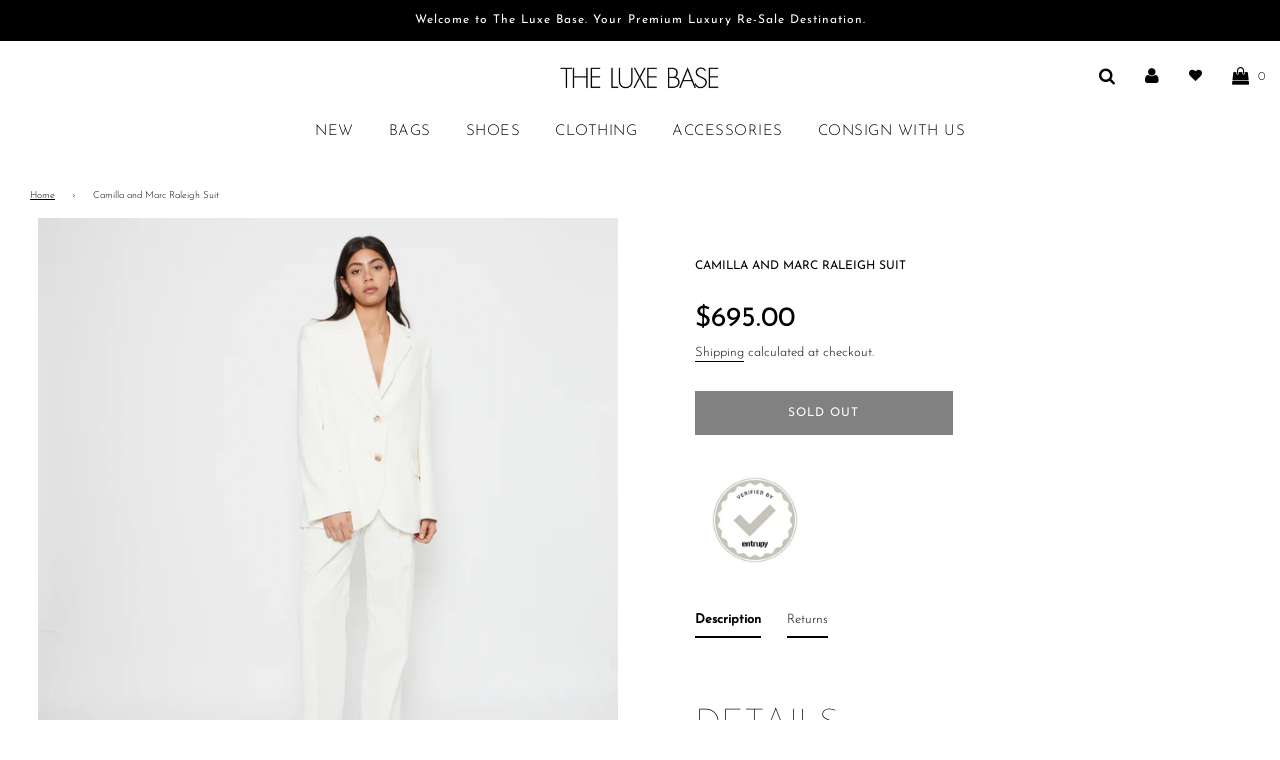

--- FILE ---
content_type: text/html; charset=utf-8
request_url: https://theluxebase.com/products/camilla-and-marc-suit-1
body_size: 35665
content:
<!doctype html>
<!--[if IE 8]><html class="no-js lt-ie9" lang="en"> <![endif]-->
<!--[if IE 9 ]><html class="ie9 no-js"> <![endif]-->
<!--[if (gt IE 9)|!(IE)]><!--> <html class="no-js"> <!--<![endif]-->
<head>
<meta name="facebook-domain-verification" content="qp2ycb9svukgx44l52ww9ubawbzgb1" />
  <!-- Basic page needs ================================================== -->
  <meta charset="utf-8">
  <meta http-equiv="X-UA-Compatible" content="IE=edge">

  

  <!-- Title and description ================================================== -->
  <title>
  Camilla and Marc Raleigh Suit &ndash; The Luxe Base
  </title>

  
  <meta name="description" content="DETAILS Size: Sz 8 Colour: Cream Composition: 71% Polyester, 21% Cotton, 8% Linen Made in: China   CONDITION Very Good Small stain on waist band and collar. Please note the majority of our pieces have been previously owned. Unless stated as NEW, they may not be in perfect condition. Please read the item condition descr">
  

  <!-- Helpers ================================================== -->
  <!-- /snippets/social-meta-tags.liquid -->


  <meta property="og:type" content="product">
  <meta property="og:title" content="Camilla and Marc Raleigh Suit">
  
    <meta property="og:image" content="http://theluxebase.com/cdn/shop/files/image_fd52b30d-f11d-4a88-802c-3aa20f7876bf_grande.jpg?v=1689731425">
    <meta property="og:image:secure_url" content="https://theluxebase.com/cdn/shop/files/image_fd52b30d-f11d-4a88-802c-3aa20f7876bf_grande.jpg?v=1689731425">
  
    <meta property="og:image" content="http://theluxebase.com/cdn/shop/files/image_49768323-327f-4513-a38f-263bb74145e2_grande.jpg?v=1689731427">
    <meta property="og:image:secure_url" content="https://theluxebase.com/cdn/shop/files/image_49768323-327f-4513-a38f-263bb74145e2_grande.jpg?v=1689731427">
  
    <meta property="og:image" content="http://theluxebase.com/cdn/shop/files/image_641ef4dc-36a5-4a09-8336-3090880a394e_grande.jpg?v=1689731429">
    <meta property="og:image:secure_url" content="https://theluxebase.com/cdn/shop/files/image_641ef4dc-36a5-4a09-8336-3090880a394e_grande.jpg?v=1689731429">
  
  <meta property="og:description" content="
DETAILS
Size: Sz 8
Colour: Cream
Composition: 71% Polyester, 21% Cotton, 8% Linen
Made in: China
 
CONDITION
Very Good
Small stain on waist band and collar.
Please note the majority of our pieces have been previously owned. Unless stated as NEW, they may not be in perfect condition. Please read the item condition description and view photos carefully, noting the size and any possible flaws. We will always include detailed pictures and accurate written descriptions. Please also pay attention to item size and measurements.">
  <meta property="og:price:amount" content="695.00">
  <meta property="og:price:currency" content="AUD">



<meta property="og:url" content="https://theluxebase.com/products/camilla-and-marc-suit-1">
<meta property="og:site_name" content="The Luxe Base">






  <meta name="twitter:card" content="summary">


  <meta name="twitter:title" content="Camilla and Marc Raleigh Suit">
  <meta name="twitter:description" content="
DETAILS
Size: Sz 8
Colour: Cream
Composition: 71% Polyester, 21% Cotton, 8% Linen
Made in: China
 
CONDITION
Very Good
Small stain on waist band and collar.
Please note the majority of our pieces hav">
  <meta name="twitter:image" content="https://theluxebase.com/cdn/shop/files/image_fd52b30d-f11d-4a88-802c-3aa20f7876bf_grande.jpg?v=1689731425">
  <meta name="twitter:image:width" content="600">
  <meta name="twitter:image:height" content="600">



  <link rel="canonical" href="https://theluxebase.com/products/camilla-and-marc-suit-1"/>
  
	<meta name="viewport" content="width=device-width, initial-scale=1, maximum-scale=1, user-scalable=0"/>
  
  <meta name="theme-color" content="#000000">

  <!-- CSS ================================================== -->
  <link href="//theluxebase.com/cdn/shop/t/59/assets/plugins.css?v=55974297750920000011768792948" rel="stylesheet" type="text/css" media="all" />
  <link href="//theluxebase.com/cdn/shop/t/59/assets/timber.scss.css?v=172060154316809600011764284004" rel="stylesheet" type="text/css" media="all" />

  



  <!-- Header hook for plugins ================================================== -->
  <script>window.performance && window.performance.mark && window.performance.mark('shopify.content_for_header.start');</script><meta name="google-site-verification" content="0ok9JuDSZcUIQ-uNrPHROR4KGuA9j4sK7YdbFGCXfgU">
<meta id="shopify-digital-wallet" name="shopify-digital-wallet" content="/38448955436/digital_wallets/dialog">
<meta name="shopify-checkout-api-token" content="cc439f70ccb6b89710bd9d44fa81a2d6">
<meta id="in-context-paypal-metadata" data-shop-id="38448955436" data-venmo-supported="false" data-environment="production" data-locale="en_US" data-paypal-v4="true" data-currency="AUD">
<link rel="alternate" type="application/json+oembed" href="https://theluxebase.com/products/camilla-and-marc-suit-1.oembed">
<script async="async" src="/checkouts/internal/preloads.js?locale=en-AU"></script>
<script id="shopify-features" type="application/json">{"accessToken":"cc439f70ccb6b89710bd9d44fa81a2d6","betas":["rich-media-storefront-analytics"],"domain":"theluxebase.com","predictiveSearch":true,"shopId":38448955436,"locale":"en"}</script>
<script>var Shopify = Shopify || {};
Shopify.shop = "the-luxe-base.myshopify.com";
Shopify.locale = "en";
Shopify.currency = {"active":"AUD","rate":"1.0"};
Shopify.country = "AU";
Shopify.theme = {"name":"NEW - Flow","id":120436981804,"schema_name":"Flow","schema_version":"16.3","theme_store_id":801,"role":"main"};
Shopify.theme.handle = "null";
Shopify.theme.style = {"id":null,"handle":null};
Shopify.cdnHost = "theluxebase.com/cdn";
Shopify.routes = Shopify.routes || {};
Shopify.routes.root = "/";</script>
<script type="module">!function(o){(o.Shopify=o.Shopify||{}).modules=!0}(window);</script>
<script>!function(o){function n(){var o=[];function n(){o.push(Array.prototype.slice.apply(arguments))}return n.q=o,n}var t=o.Shopify=o.Shopify||{};t.loadFeatures=n(),t.autoloadFeatures=n()}(window);</script>
<script id="shop-js-analytics" type="application/json">{"pageType":"product"}</script>
<script defer="defer" async type="module" src="//theluxebase.com/cdn/shopifycloud/shop-js/modules/v2/client.init-shop-cart-sync_BT-GjEfc.en.esm.js"></script>
<script defer="defer" async type="module" src="//theluxebase.com/cdn/shopifycloud/shop-js/modules/v2/chunk.common_D58fp_Oc.esm.js"></script>
<script defer="defer" async type="module" src="//theluxebase.com/cdn/shopifycloud/shop-js/modules/v2/chunk.modal_xMitdFEc.esm.js"></script>
<script type="module">
  await import("//theluxebase.com/cdn/shopifycloud/shop-js/modules/v2/client.init-shop-cart-sync_BT-GjEfc.en.esm.js");
await import("//theluxebase.com/cdn/shopifycloud/shop-js/modules/v2/chunk.common_D58fp_Oc.esm.js");
await import("//theluxebase.com/cdn/shopifycloud/shop-js/modules/v2/chunk.modal_xMitdFEc.esm.js");

  window.Shopify.SignInWithShop?.initShopCartSync?.({"fedCMEnabled":true,"windoidEnabled":true});

</script>
<script>(function() {
  var isLoaded = false;
  function asyncLoad() {
    if (isLoaded) return;
    isLoaded = true;
    var urls = ["https:\/\/currency.conversionbear.com\/script?app=currency\u0026shop=the-luxe-base.myshopify.com","https:\/\/acp-magento.appspot.com\/js\/acp-magento.js?v=2\u0026mode=shopify\u0026UUID=ab8bdc7d-bf8e-4f76-b54a-ed212deae438\u0026store=38448955436\u0026shop=the-luxe-base.myshopify.com","https:\/\/tabs.stationmade.com\/registered-scripts\/tabs-by-station.js?shop=the-luxe-base.myshopify.com","https:\/\/cdn.recovermycart.com\/scripts\/keepcart\/CartJS.min.js?shop=the-luxe-base.myshopify.com\u0026shop=the-luxe-base.myshopify.com","\/\/shopify.privy.com\/widget.js?shop=the-luxe-base.myshopify.com","https:\/\/formbuilder.hulkapps.com\/skeletopapp.js?shop=the-luxe-base.myshopify.com","https:\/\/instafeed.nfcube.com\/cdn\/77965e09a08262b0f94e3e45aca3c2a3.js?shop=the-luxe-base.myshopify.com","https:\/\/trustbadge.shopclimb.com\/files\/js\/dist\/trustbadge.min.js?shop=the-luxe-base.myshopify.com","https:\/\/cdn.hextom.com\/js\/freeshippingbar.js?shop=the-luxe-base.myshopify.com","https:\/\/gcdn.incartupsell.com\/gbeac-pMjZkdfyMGy1gvxgztKU.js?c=1765840875\u0026shop=the-luxe-base.myshopify.com"];
    for (var i = 0; i < urls.length; i++) {
      var s = document.createElement('script');
      s.type = 'text/javascript';
      s.async = true;
      s.src = urls[i];
      var x = document.getElementsByTagName('script')[0];
      x.parentNode.insertBefore(s, x);
    }
  };
  if(window.attachEvent) {
    window.attachEvent('onload', asyncLoad);
  } else {
    window.addEventListener('load', asyncLoad, false);
  }
})();</script>
<script id="__st">var __st={"a":38448955436,"offset":39600,"reqid":"1d2d2eb1-8b9b-4cd1-8789-cf10af03928a-1769051095","pageurl":"theluxebase.com\/products\/camilla-and-marc-suit-1","u":"a1a56deb8ed3","p":"product","rtyp":"product","rid":7151303589932};</script>
<script>window.ShopifyPaypalV4VisibilityTracking = true;</script>
<script id="captcha-bootstrap">!function(){'use strict';const t='contact',e='account',n='new_comment',o=[[t,t],['blogs',n],['comments',n],[t,'customer']],c=[[e,'customer_login'],[e,'guest_login'],[e,'recover_customer_password'],[e,'create_customer']],r=t=>t.map((([t,e])=>`form[action*='/${t}']:not([data-nocaptcha='true']) input[name='form_type'][value='${e}']`)).join(','),a=t=>()=>t?[...document.querySelectorAll(t)].map((t=>t.form)):[];function s(){const t=[...o],e=r(t);return a(e)}const i='password',u='form_key',d=['recaptcha-v3-token','g-recaptcha-response','h-captcha-response',i],f=()=>{try{return window.sessionStorage}catch{return}},m='__shopify_v',_=t=>t.elements[u];function p(t,e,n=!1){try{const o=window.sessionStorage,c=JSON.parse(o.getItem(e)),{data:r}=function(t){const{data:e,action:n}=t;return t[m]||n?{data:e,action:n}:{data:t,action:n}}(c);for(const[e,n]of Object.entries(r))t.elements[e]&&(t.elements[e].value=n);n&&o.removeItem(e)}catch(o){console.error('form repopulation failed',{error:o})}}const l='form_type',E='cptcha';function T(t){t.dataset[E]=!0}const w=window,h=w.document,L='Shopify',v='ce_forms',y='captcha';let A=!1;((t,e)=>{const n=(g='f06e6c50-85a8-45c8-87d0-21a2b65856fe',I='https://cdn.shopify.com/shopifycloud/storefront-forms-hcaptcha/ce_storefront_forms_captcha_hcaptcha.v1.5.2.iife.js',D={infoText:'Protected by hCaptcha',privacyText:'Privacy',termsText:'Terms'},(t,e,n)=>{const o=w[L][v],c=o.bindForm;if(c)return c(t,g,e,D).then(n);var r;o.q.push([[t,g,e,D],n]),r=I,A||(h.body.append(Object.assign(h.createElement('script'),{id:'captcha-provider',async:!0,src:r})),A=!0)});var g,I,D;w[L]=w[L]||{},w[L][v]=w[L][v]||{},w[L][v].q=[],w[L][y]=w[L][y]||{},w[L][y].protect=function(t,e){n(t,void 0,e),T(t)},Object.freeze(w[L][y]),function(t,e,n,w,h,L){const[v,y,A,g]=function(t,e,n){const i=e?o:[],u=t?c:[],d=[...i,...u],f=r(d),m=r(i),_=r(d.filter((([t,e])=>n.includes(e))));return[a(f),a(m),a(_),s()]}(w,h,L),I=t=>{const e=t.target;return e instanceof HTMLFormElement?e:e&&e.form},D=t=>v().includes(t);t.addEventListener('submit',(t=>{const e=I(t);if(!e)return;const n=D(e)&&!e.dataset.hcaptchaBound&&!e.dataset.recaptchaBound,o=_(e),c=g().includes(e)&&(!o||!o.value);(n||c)&&t.preventDefault(),c&&!n&&(function(t){try{if(!f())return;!function(t){const e=f();if(!e)return;const n=_(t);if(!n)return;const o=n.value;o&&e.removeItem(o)}(t);const e=Array.from(Array(32),(()=>Math.random().toString(36)[2])).join('');!function(t,e){_(t)||t.append(Object.assign(document.createElement('input'),{type:'hidden',name:u})),t.elements[u].value=e}(t,e),function(t,e){const n=f();if(!n)return;const o=[...t.querySelectorAll(`input[type='${i}']`)].map((({name:t})=>t)),c=[...d,...o],r={};for(const[a,s]of new FormData(t).entries())c.includes(a)||(r[a]=s);n.setItem(e,JSON.stringify({[m]:1,action:t.action,data:r}))}(t,e)}catch(e){console.error('failed to persist form',e)}}(e),e.submit())}));const S=(t,e)=>{t&&!t.dataset[E]&&(n(t,e.some((e=>e===t))),T(t))};for(const o of['focusin','change'])t.addEventListener(o,(t=>{const e=I(t);D(e)&&S(e,y())}));const B=e.get('form_key'),M=e.get(l),P=B&&M;t.addEventListener('DOMContentLoaded',(()=>{const t=y();if(P)for(const e of t)e.elements[l].value===M&&p(e,B);[...new Set([...A(),...v().filter((t=>'true'===t.dataset.shopifyCaptcha))])].forEach((e=>S(e,t)))}))}(h,new URLSearchParams(w.location.search),n,t,e,['guest_login'])})(!0,!0)}();</script>
<script integrity="sha256-4kQ18oKyAcykRKYeNunJcIwy7WH5gtpwJnB7kiuLZ1E=" data-source-attribution="shopify.loadfeatures" defer="defer" src="//theluxebase.com/cdn/shopifycloud/storefront/assets/storefront/load_feature-a0a9edcb.js" crossorigin="anonymous"></script>
<script data-source-attribution="shopify.dynamic_checkout.dynamic.init">var Shopify=Shopify||{};Shopify.PaymentButton=Shopify.PaymentButton||{isStorefrontPortableWallets:!0,init:function(){window.Shopify.PaymentButton.init=function(){};var t=document.createElement("script");t.src="https://theluxebase.com/cdn/shopifycloud/portable-wallets/latest/portable-wallets.en.js",t.type="module",document.head.appendChild(t)}};
</script>
<script data-source-attribution="shopify.dynamic_checkout.buyer_consent">
  function portableWalletsHideBuyerConsent(e){var t=document.getElementById("shopify-buyer-consent"),n=document.getElementById("shopify-subscription-policy-button");t&&n&&(t.classList.add("hidden"),t.setAttribute("aria-hidden","true"),n.removeEventListener("click",e))}function portableWalletsShowBuyerConsent(e){var t=document.getElementById("shopify-buyer-consent"),n=document.getElementById("shopify-subscription-policy-button");t&&n&&(t.classList.remove("hidden"),t.removeAttribute("aria-hidden"),n.addEventListener("click",e))}window.Shopify?.PaymentButton&&(window.Shopify.PaymentButton.hideBuyerConsent=portableWalletsHideBuyerConsent,window.Shopify.PaymentButton.showBuyerConsent=portableWalletsShowBuyerConsent);
</script>
<script>
  function portableWalletsCleanup(e){e&&e.src&&console.error("Failed to load portable wallets script "+e.src);var t=document.querySelectorAll("shopify-accelerated-checkout .shopify-payment-button__skeleton, shopify-accelerated-checkout-cart .wallet-cart-button__skeleton"),e=document.getElementById("shopify-buyer-consent");for(let e=0;e<t.length;e++)t[e].remove();e&&e.remove()}function portableWalletsNotLoadedAsModule(e){e instanceof ErrorEvent&&"string"==typeof e.message&&e.message.includes("import.meta")&&"string"==typeof e.filename&&e.filename.includes("portable-wallets")&&(window.removeEventListener("error",portableWalletsNotLoadedAsModule),window.Shopify.PaymentButton.failedToLoad=e,"loading"===document.readyState?document.addEventListener("DOMContentLoaded",window.Shopify.PaymentButton.init):window.Shopify.PaymentButton.init())}window.addEventListener("error",portableWalletsNotLoadedAsModule);
</script>

<script type="module" src="https://theluxebase.com/cdn/shopifycloud/portable-wallets/latest/portable-wallets.en.js" onError="portableWalletsCleanup(this)" crossorigin="anonymous"></script>
<script nomodule>
  document.addEventListener("DOMContentLoaded", portableWalletsCleanup);
</script>

<script id='scb4127' type='text/javascript' async='' src='https://theluxebase.com/cdn/shopifycloud/privacy-banner/storefront-banner.js'></script><link id="shopify-accelerated-checkout-styles" rel="stylesheet" media="screen" href="https://theluxebase.com/cdn/shopifycloud/portable-wallets/latest/accelerated-checkout-backwards-compat.css" crossorigin="anonymous">
<style id="shopify-accelerated-checkout-cart">
        #shopify-buyer-consent {
  margin-top: 1em;
  display: inline-block;
  width: 100%;
}

#shopify-buyer-consent.hidden {
  display: none;
}

#shopify-subscription-policy-button {
  background: none;
  border: none;
  padding: 0;
  text-decoration: underline;
  font-size: inherit;
  cursor: pointer;
}

#shopify-subscription-policy-button::before {
  box-shadow: none;
}

      </style>

<script>window.performance && window.performance.mark && window.performance.mark('shopify.content_for_header.end');</script>
  <!-- /snippets/oldIE-js.liquid -->


<!--[if lt IE 9]>
<script src="//cdnjs.cloudflare.com/ajax/libs/html5shiv/3.7.2/html5shiv.min.js" type="text/javascript"></script>
<script src="//theluxebase.com/cdn/shop/t/59/assets/respond.min.js?v=52248677837542619231627657044" type="text/javascript"></script>
<link href="//theluxebase.com/cdn/shop/t/59/assets/respond-proxy.html" id="respond-proxy" rel="respond-proxy" />
<link href="//theluxebase.com/search?q=91fc5c504dee56a54ad3de77d255fef3" id="respond-redirect" rel="respond-redirect" />
<script src="//theluxebase.com/search?q=91fc5c504dee56a54ad3de77d255fef3" type="text/javascript"></script>
<![endif]-->



  <script>
    window.wetheme = {
      name: 'Flow',
    };
  </script>
  <script src="//theluxebase.com/cdn/shop/t/59/assets/jquery-3.3.1.min.js?v=74255524871372887611627657040" type="text/javascript"></script>
  <script src="//theluxebase.com/cdn/shop/t/59/assets/modernizr.min.js?v=137617515274177302221627657041" type="text/javascript"></script>

  
  

 

<script>window.__pagefly_analytics_settings__={"acceptTracking":false};</script>
 
        <!-- SlideRule Script Start -->
        <script name="sliderule-tracking" data-ot-ignore>
(function(){
	slideruleData = {
    "version":"v0.0.1",
    "referralExclusion":"/(paypal|visa|MasterCard|clicksafe|arcot\.com|geschuetzteinkaufen|checkout\.shopify\.com|checkout\.rechargeapps\.com|portal\.afterpay\.com|payfort)/",
    "googleSignals":true,
    "anonymizeIp":true,
    "productClicks":true,
    "persistentUserId":true,
    "hideBranding":false,
    "ecommerce":{"currencyCode":"AUD",
    "impressions":[]},
    "pageType":"product",
	"destinations":{"google_analytics_4":{"measurementIds":["G-SLQ2KH33XQ"]}},
    "cookieUpdate":true
	}

	
		slideruleData.themeMode = "live"
	

	


	
	})();
</script>
<script async type="text/javascript" src=https://files.slideruletools.com/eluredils-g.js></script>
        <!-- SlideRule Script End -->
        <link href="https://monorail-edge.shopifysvc.com" rel="dns-prefetch">
<script>(function(){if ("sendBeacon" in navigator && "performance" in window) {try {var session_token_from_headers = performance.getEntriesByType('navigation')[0].serverTiming.find(x => x.name == '_s').description;} catch {var session_token_from_headers = undefined;}var session_cookie_matches = document.cookie.match(/_shopify_s=([^;]*)/);var session_token_from_cookie = session_cookie_matches && session_cookie_matches.length === 2 ? session_cookie_matches[1] : "";var session_token = session_token_from_headers || session_token_from_cookie || "";function handle_abandonment_event(e) {var entries = performance.getEntries().filter(function(entry) {return /monorail-edge.shopifysvc.com/.test(entry.name);});if (!window.abandonment_tracked && entries.length === 0) {window.abandonment_tracked = true;var currentMs = Date.now();var navigation_start = performance.timing.navigationStart;var payload = {shop_id: 38448955436,url: window.location.href,navigation_start,duration: currentMs - navigation_start,session_token,page_type: "product"};window.navigator.sendBeacon("https://monorail-edge.shopifysvc.com/v1/produce", JSON.stringify({schema_id: "online_store_buyer_site_abandonment/1.1",payload: payload,metadata: {event_created_at_ms: currentMs,event_sent_at_ms: currentMs}}));}}window.addEventListener('pagehide', handle_abandonment_event);}}());</script>
<script id="web-pixels-manager-setup">(function e(e,d,r,n,o){if(void 0===o&&(o={}),!Boolean(null===(a=null===(i=window.Shopify)||void 0===i?void 0:i.analytics)||void 0===a?void 0:a.replayQueue)){var i,a;window.Shopify=window.Shopify||{};var t=window.Shopify;t.analytics=t.analytics||{};var s=t.analytics;s.replayQueue=[],s.publish=function(e,d,r){return s.replayQueue.push([e,d,r]),!0};try{self.performance.mark("wpm:start")}catch(e){}var l=function(){var e={modern:/Edge?\/(1{2}[4-9]|1[2-9]\d|[2-9]\d{2}|\d{4,})\.\d+(\.\d+|)|Firefox\/(1{2}[4-9]|1[2-9]\d|[2-9]\d{2}|\d{4,})\.\d+(\.\d+|)|Chrom(ium|e)\/(9{2}|\d{3,})\.\d+(\.\d+|)|(Maci|X1{2}).+ Version\/(15\.\d+|(1[6-9]|[2-9]\d|\d{3,})\.\d+)([,.]\d+|)( \(\w+\)|)( Mobile\/\w+|) Safari\/|Chrome.+OPR\/(9{2}|\d{3,})\.\d+\.\d+|(CPU[ +]OS|iPhone[ +]OS|CPU[ +]iPhone|CPU IPhone OS|CPU iPad OS)[ +]+(15[._]\d+|(1[6-9]|[2-9]\d|\d{3,})[._]\d+)([._]\d+|)|Android:?[ /-](13[3-9]|1[4-9]\d|[2-9]\d{2}|\d{4,})(\.\d+|)(\.\d+|)|Android.+Firefox\/(13[5-9]|1[4-9]\d|[2-9]\d{2}|\d{4,})\.\d+(\.\d+|)|Android.+Chrom(ium|e)\/(13[3-9]|1[4-9]\d|[2-9]\d{2}|\d{4,})\.\d+(\.\d+|)|SamsungBrowser\/([2-9]\d|\d{3,})\.\d+/,legacy:/Edge?\/(1[6-9]|[2-9]\d|\d{3,})\.\d+(\.\d+|)|Firefox\/(5[4-9]|[6-9]\d|\d{3,})\.\d+(\.\d+|)|Chrom(ium|e)\/(5[1-9]|[6-9]\d|\d{3,})\.\d+(\.\d+|)([\d.]+$|.*Safari\/(?![\d.]+ Edge\/[\d.]+$))|(Maci|X1{2}).+ Version\/(10\.\d+|(1[1-9]|[2-9]\d|\d{3,})\.\d+)([,.]\d+|)( \(\w+\)|)( Mobile\/\w+|) Safari\/|Chrome.+OPR\/(3[89]|[4-9]\d|\d{3,})\.\d+\.\d+|(CPU[ +]OS|iPhone[ +]OS|CPU[ +]iPhone|CPU IPhone OS|CPU iPad OS)[ +]+(10[._]\d+|(1[1-9]|[2-9]\d|\d{3,})[._]\d+)([._]\d+|)|Android:?[ /-](13[3-9]|1[4-9]\d|[2-9]\d{2}|\d{4,})(\.\d+|)(\.\d+|)|Mobile Safari.+OPR\/([89]\d|\d{3,})\.\d+\.\d+|Android.+Firefox\/(13[5-9]|1[4-9]\d|[2-9]\d{2}|\d{4,})\.\d+(\.\d+|)|Android.+Chrom(ium|e)\/(13[3-9]|1[4-9]\d|[2-9]\d{2}|\d{4,})\.\d+(\.\d+|)|Android.+(UC? ?Browser|UCWEB|U3)[ /]?(15\.([5-9]|\d{2,})|(1[6-9]|[2-9]\d|\d{3,})\.\d+)\.\d+|SamsungBrowser\/(5\.\d+|([6-9]|\d{2,})\.\d+)|Android.+MQ{2}Browser\/(14(\.(9|\d{2,})|)|(1[5-9]|[2-9]\d|\d{3,})(\.\d+|))(\.\d+|)|K[Aa][Ii]OS\/(3\.\d+|([4-9]|\d{2,})\.\d+)(\.\d+|)/},d=e.modern,r=e.legacy,n=navigator.userAgent;return n.match(d)?"modern":n.match(r)?"legacy":"unknown"}(),u="modern"===l?"modern":"legacy",c=(null!=n?n:{modern:"",legacy:""})[u],f=function(e){return[e.baseUrl,"/wpm","/b",e.hashVersion,"modern"===e.buildTarget?"m":"l",".js"].join("")}({baseUrl:d,hashVersion:r,buildTarget:u}),m=function(e){var d=e.version,r=e.bundleTarget,n=e.surface,o=e.pageUrl,i=e.monorailEndpoint;return{emit:function(e){var a=e.status,t=e.errorMsg,s=(new Date).getTime(),l=JSON.stringify({metadata:{event_sent_at_ms:s},events:[{schema_id:"web_pixels_manager_load/3.1",payload:{version:d,bundle_target:r,page_url:o,status:a,surface:n,error_msg:t},metadata:{event_created_at_ms:s}}]});if(!i)return console&&console.warn&&console.warn("[Web Pixels Manager] No Monorail endpoint provided, skipping logging."),!1;try{return self.navigator.sendBeacon.bind(self.navigator)(i,l)}catch(e){}var u=new XMLHttpRequest;try{return u.open("POST",i,!0),u.setRequestHeader("Content-Type","text/plain"),u.send(l),!0}catch(e){return console&&console.warn&&console.warn("[Web Pixels Manager] Got an unhandled error while logging to Monorail."),!1}}}}({version:r,bundleTarget:l,surface:e.surface,pageUrl:self.location.href,monorailEndpoint:e.monorailEndpoint});try{o.browserTarget=l,function(e){var d=e.src,r=e.async,n=void 0===r||r,o=e.onload,i=e.onerror,a=e.sri,t=e.scriptDataAttributes,s=void 0===t?{}:t,l=document.createElement("script"),u=document.querySelector("head"),c=document.querySelector("body");if(l.async=n,l.src=d,a&&(l.integrity=a,l.crossOrigin="anonymous"),s)for(var f in s)if(Object.prototype.hasOwnProperty.call(s,f))try{l.dataset[f]=s[f]}catch(e){}if(o&&l.addEventListener("load",o),i&&l.addEventListener("error",i),u)u.appendChild(l);else{if(!c)throw new Error("Did not find a head or body element to append the script");c.appendChild(l)}}({src:f,async:!0,onload:function(){if(!function(){var e,d;return Boolean(null===(d=null===(e=window.Shopify)||void 0===e?void 0:e.analytics)||void 0===d?void 0:d.initialized)}()){var d=window.webPixelsManager.init(e)||void 0;if(d){var r=window.Shopify.analytics;r.replayQueue.forEach((function(e){var r=e[0],n=e[1],o=e[2];d.publishCustomEvent(r,n,o)})),r.replayQueue=[],r.publish=d.publishCustomEvent,r.visitor=d.visitor,r.initialized=!0}}},onerror:function(){return m.emit({status:"failed",errorMsg:"".concat(f," has failed to load")})},sri:function(e){var d=/^sha384-[A-Za-z0-9+/=]+$/;return"string"==typeof e&&d.test(e)}(c)?c:"",scriptDataAttributes:o}),m.emit({status:"loading"})}catch(e){m.emit({status:"failed",errorMsg:(null==e?void 0:e.message)||"Unknown error"})}}})({shopId: 38448955436,storefrontBaseUrl: "https://theluxebase.com",extensionsBaseUrl: "https://extensions.shopifycdn.com/cdn/shopifycloud/web-pixels-manager",monorailEndpoint: "https://monorail-edge.shopifysvc.com/unstable/produce_batch",surface: "storefront-renderer",enabledBetaFlags: ["2dca8a86"],webPixelsConfigList: [{"id":"402260012","configuration":"{\"config\":\"{\\\"pixel_id\\\":\\\"AW-614662604\\\",\\\"target_country\\\":\\\"AU\\\",\\\"gtag_events\\\":[{\\\"type\\\":\\\"search\\\",\\\"action_label\\\":\\\"AW-614662604\\\/_76iCNzXstcBEMyDjKUC\\\"},{\\\"type\\\":\\\"begin_checkout\\\",\\\"action_label\\\":\\\"AW-614662604\\\/PLZTCNnXstcBEMyDjKUC\\\"},{\\\"type\\\":\\\"view_item\\\",\\\"action_label\\\":[\\\"AW-614662604\\\/leuXCNPXstcBEMyDjKUC\\\",\\\"MC-BW3CCVKBSG\\\"]},{\\\"type\\\":\\\"purchase\\\",\\\"action_label\\\":[\\\"AW-614662604\\\/OJNWCIDJstcBEMyDjKUC\\\",\\\"MC-BW3CCVKBSG\\\"]},{\\\"type\\\":\\\"page_view\\\",\\\"action_label\\\":[\\\"AW-614662604\\\/GxkgCP3IstcBEMyDjKUC\\\",\\\"MC-BW3CCVKBSG\\\"]},{\\\"type\\\":\\\"add_payment_info\\\",\\\"action_label\\\":\\\"AW-614662604\\\/-RkACN_XstcBEMyDjKUC\\\"},{\\\"type\\\":\\\"add_to_cart\\\",\\\"action_label\\\":\\\"AW-614662604\\\/uOcLCNbXstcBEMyDjKUC\\\"}],\\\"enable_monitoring_mode\\\":false}\"}","eventPayloadVersion":"v1","runtimeContext":"OPEN","scriptVersion":"b2a88bafab3e21179ed38636efcd8a93","type":"APP","apiClientId":1780363,"privacyPurposes":[],"dataSharingAdjustments":{"protectedCustomerApprovalScopes":["read_customer_address","read_customer_email","read_customer_name","read_customer_personal_data","read_customer_phone"]}},{"id":"366477356","configuration":"{\"pixelCode\":\"C1IFT6VRNSII42UNS4IG\"}","eventPayloadVersion":"v1","runtimeContext":"STRICT","scriptVersion":"22e92c2ad45662f435e4801458fb78cc","type":"APP","apiClientId":4383523,"privacyPurposes":["ANALYTICS","MARKETING","SALE_OF_DATA"],"dataSharingAdjustments":{"protectedCustomerApprovalScopes":["read_customer_address","read_customer_email","read_customer_name","read_customer_personal_data","read_customer_phone"]}},{"id":"176357420","configuration":"{\"pixel_id\":\"414382549193016\",\"pixel_type\":\"facebook_pixel\",\"metaapp_system_user_token\":\"-\"}","eventPayloadVersion":"v1","runtimeContext":"OPEN","scriptVersion":"ca16bc87fe92b6042fbaa3acc2fbdaa6","type":"APP","apiClientId":2329312,"privacyPurposes":["ANALYTICS","MARKETING","SALE_OF_DATA"],"dataSharingAdjustments":{"protectedCustomerApprovalScopes":["read_customer_address","read_customer_email","read_customer_name","read_customer_personal_data","read_customer_phone"]}},{"id":"19857452","configuration":"{\"measurementIds\":\"G-SLQ2KH33XQ\"}","eventPayloadVersion":"v1","runtimeContext":"STRICT","scriptVersion":"7aaae93c56736e9df275e05ad7cdcadf","type":"APP","apiClientId":3542712321,"privacyPurposes":["ANALYTICS","MARKETING","SALE_OF_DATA"],"dataSharingAdjustments":{"protectedCustomerApprovalScopes":["read_customer_address","read_customer_email","read_customer_name","read_customer_personal_data","read_customer_phone"]}},{"id":"81166380","eventPayloadVersion":"v1","runtimeContext":"LAX","scriptVersion":"1","type":"CUSTOM","privacyPurposes":["ANALYTICS"],"name":"Google Analytics tag (migrated)"},{"id":"shopify-app-pixel","configuration":"{}","eventPayloadVersion":"v1","runtimeContext":"STRICT","scriptVersion":"0450","apiClientId":"shopify-pixel","type":"APP","privacyPurposes":["ANALYTICS","MARKETING"]},{"id":"shopify-custom-pixel","eventPayloadVersion":"v1","runtimeContext":"LAX","scriptVersion":"0450","apiClientId":"shopify-pixel","type":"CUSTOM","privacyPurposes":["ANALYTICS","MARKETING"]}],isMerchantRequest: false,initData: {"shop":{"name":"The Luxe Base","paymentSettings":{"currencyCode":"AUD"},"myshopifyDomain":"the-luxe-base.myshopify.com","countryCode":"AU","storefrontUrl":"https:\/\/theluxebase.com"},"customer":null,"cart":null,"checkout":null,"productVariants":[{"price":{"amount":695.0,"currencyCode":"AUD"},"product":{"title":"Camilla and Marc Raleigh Suit","vendor":"The Luxe Base","id":"7151303589932","untranslatedTitle":"Camilla and Marc Raleigh Suit","url":"\/products\/camilla-and-marc-suit-1","type":""},"id":"41525146779692","image":{"src":"\/\/theluxebase.com\/cdn\/shop\/files\/image_fd52b30d-f11d-4a88-802c-3aa20f7876bf.jpg?v=1689731425"},"sku":null,"title":"Default Title","untranslatedTitle":"Default Title"}],"purchasingCompany":null},},"https://theluxebase.com/cdn","fcfee988w5aeb613cpc8e4bc33m6693e112",{"modern":"","legacy":""},{"shopId":"38448955436","storefrontBaseUrl":"https:\/\/theluxebase.com","extensionBaseUrl":"https:\/\/extensions.shopifycdn.com\/cdn\/shopifycloud\/web-pixels-manager","surface":"storefront-renderer","enabledBetaFlags":"[\"2dca8a86\"]","isMerchantRequest":"false","hashVersion":"fcfee988w5aeb613cpc8e4bc33m6693e112","publish":"custom","events":"[[\"page_viewed\",{}],[\"product_viewed\",{\"productVariant\":{\"price\":{\"amount\":695.0,\"currencyCode\":\"AUD\"},\"product\":{\"title\":\"Camilla and Marc Raleigh Suit\",\"vendor\":\"The Luxe Base\",\"id\":\"7151303589932\",\"untranslatedTitle\":\"Camilla and Marc Raleigh Suit\",\"url\":\"\/products\/camilla-and-marc-suit-1\",\"type\":\"\"},\"id\":\"41525146779692\",\"image\":{\"src\":\"\/\/theluxebase.com\/cdn\/shop\/files\/image_fd52b30d-f11d-4a88-802c-3aa20f7876bf.jpg?v=1689731425\"},\"sku\":null,\"title\":\"Default Title\",\"untranslatedTitle\":\"Default Title\"}}]]"});</script><script>
  window.ShopifyAnalytics = window.ShopifyAnalytics || {};
  window.ShopifyAnalytics.meta = window.ShopifyAnalytics.meta || {};
  window.ShopifyAnalytics.meta.currency = 'AUD';
  var meta = {"product":{"id":7151303589932,"gid":"gid:\/\/shopify\/Product\/7151303589932","vendor":"The Luxe Base","type":"","handle":"camilla-and-marc-suit-1","variants":[{"id":41525146779692,"price":69500,"name":"Camilla and Marc Raleigh Suit","public_title":null,"sku":null}],"remote":false},"page":{"pageType":"product","resourceType":"product","resourceId":7151303589932,"requestId":"1d2d2eb1-8b9b-4cd1-8789-cf10af03928a-1769051095"}};
  for (var attr in meta) {
    window.ShopifyAnalytics.meta[attr] = meta[attr];
  }
</script>
<script class="analytics">
  (function () {
    var customDocumentWrite = function(content) {
      var jquery = null;

      if (window.jQuery) {
        jquery = window.jQuery;
      } else if (window.Checkout && window.Checkout.$) {
        jquery = window.Checkout.$;
      }

      if (jquery) {
        jquery('body').append(content);
      }
    };

    var hasLoggedConversion = function(token) {
      if (token) {
        return document.cookie.indexOf('loggedConversion=' + token) !== -1;
      }
      return false;
    }

    var setCookieIfConversion = function(token) {
      if (token) {
        var twoMonthsFromNow = new Date(Date.now());
        twoMonthsFromNow.setMonth(twoMonthsFromNow.getMonth() + 2);

        document.cookie = 'loggedConversion=' + token + '; expires=' + twoMonthsFromNow;
      }
    }

    var trekkie = window.ShopifyAnalytics.lib = window.trekkie = window.trekkie || [];
    if (trekkie.integrations) {
      return;
    }
    trekkie.methods = [
      'identify',
      'page',
      'ready',
      'track',
      'trackForm',
      'trackLink'
    ];
    trekkie.factory = function(method) {
      return function() {
        var args = Array.prototype.slice.call(arguments);
        args.unshift(method);
        trekkie.push(args);
        return trekkie;
      };
    };
    for (var i = 0; i < trekkie.methods.length; i++) {
      var key = trekkie.methods[i];
      trekkie[key] = trekkie.factory(key);
    }
    trekkie.load = function(config) {
      trekkie.config = config || {};
      trekkie.config.initialDocumentCookie = document.cookie;
      var first = document.getElementsByTagName('script')[0];
      var script = document.createElement('script');
      script.type = 'text/javascript';
      script.onerror = function(e) {
        var scriptFallback = document.createElement('script');
        scriptFallback.type = 'text/javascript';
        scriptFallback.onerror = function(error) {
                var Monorail = {
      produce: function produce(monorailDomain, schemaId, payload) {
        var currentMs = new Date().getTime();
        var event = {
          schema_id: schemaId,
          payload: payload,
          metadata: {
            event_created_at_ms: currentMs,
            event_sent_at_ms: currentMs
          }
        };
        return Monorail.sendRequest("https://" + monorailDomain + "/v1/produce", JSON.stringify(event));
      },
      sendRequest: function sendRequest(endpointUrl, payload) {
        // Try the sendBeacon API
        if (window && window.navigator && typeof window.navigator.sendBeacon === 'function' && typeof window.Blob === 'function' && !Monorail.isIos12()) {
          var blobData = new window.Blob([payload], {
            type: 'text/plain'
          });

          if (window.navigator.sendBeacon(endpointUrl, blobData)) {
            return true;
          } // sendBeacon was not successful

        } // XHR beacon

        var xhr = new XMLHttpRequest();

        try {
          xhr.open('POST', endpointUrl);
          xhr.setRequestHeader('Content-Type', 'text/plain');
          xhr.send(payload);
        } catch (e) {
          console.log(e);
        }

        return false;
      },
      isIos12: function isIos12() {
        return window.navigator.userAgent.lastIndexOf('iPhone; CPU iPhone OS 12_') !== -1 || window.navigator.userAgent.lastIndexOf('iPad; CPU OS 12_') !== -1;
      }
    };
    Monorail.produce('monorail-edge.shopifysvc.com',
      'trekkie_storefront_load_errors/1.1',
      {shop_id: 38448955436,
      theme_id: 120436981804,
      app_name: "storefront",
      context_url: window.location.href,
      source_url: "//theluxebase.com/cdn/s/trekkie.storefront.cd680fe47e6c39ca5d5df5f0a32d569bc48c0f27.min.js"});

        };
        scriptFallback.async = true;
        scriptFallback.src = '//theluxebase.com/cdn/s/trekkie.storefront.cd680fe47e6c39ca5d5df5f0a32d569bc48c0f27.min.js';
        first.parentNode.insertBefore(scriptFallback, first);
      };
      script.async = true;
      script.src = '//theluxebase.com/cdn/s/trekkie.storefront.cd680fe47e6c39ca5d5df5f0a32d569bc48c0f27.min.js';
      first.parentNode.insertBefore(script, first);
    };
    trekkie.load(
      {"Trekkie":{"appName":"storefront","development":false,"defaultAttributes":{"shopId":38448955436,"isMerchantRequest":null,"themeId":120436981804,"themeCityHash":"4127330913020920551","contentLanguage":"en","currency":"AUD","eventMetadataId":"f785ce1e-a0a4-4e31-bae6-7034eb04084d"},"isServerSideCookieWritingEnabled":true,"monorailRegion":"shop_domain","enabledBetaFlags":["65f19447"]},"Session Attribution":{},"S2S":{"facebookCapiEnabled":true,"source":"trekkie-storefront-renderer","apiClientId":580111}}
    );

    var loaded = false;
    trekkie.ready(function() {
      if (loaded) return;
      loaded = true;

      window.ShopifyAnalytics.lib = window.trekkie;

      var originalDocumentWrite = document.write;
      document.write = customDocumentWrite;
      try { window.ShopifyAnalytics.merchantGoogleAnalytics.call(this); } catch(error) {};
      document.write = originalDocumentWrite;

      window.ShopifyAnalytics.lib.page(null,{"pageType":"product","resourceType":"product","resourceId":7151303589932,"requestId":"1d2d2eb1-8b9b-4cd1-8789-cf10af03928a-1769051095","shopifyEmitted":true});

      var match = window.location.pathname.match(/checkouts\/(.+)\/(thank_you|post_purchase)/)
      var token = match? match[1]: undefined;
      if (!hasLoggedConversion(token)) {
        setCookieIfConversion(token);
        window.ShopifyAnalytics.lib.track("Viewed Product",{"currency":"AUD","variantId":41525146779692,"productId":7151303589932,"productGid":"gid:\/\/shopify\/Product\/7151303589932","name":"Camilla and Marc Raleigh Suit","price":"695.00","sku":null,"brand":"The Luxe Base","variant":null,"category":"","nonInteraction":true,"remote":false},undefined,undefined,{"shopifyEmitted":true});
      window.ShopifyAnalytics.lib.track("monorail:\/\/trekkie_storefront_viewed_product\/1.1",{"currency":"AUD","variantId":41525146779692,"productId":7151303589932,"productGid":"gid:\/\/shopify\/Product\/7151303589932","name":"Camilla and Marc Raleigh Suit","price":"695.00","sku":null,"brand":"The Luxe Base","variant":null,"category":"","nonInteraction":true,"remote":false,"referer":"https:\/\/theluxebase.com\/products\/camilla-and-marc-suit-1"});
      }
    });


        var eventsListenerScript = document.createElement('script');
        eventsListenerScript.async = true;
        eventsListenerScript.src = "//theluxebase.com/cdn/shopifycloud/storefront/assets/shop_events_listener-3da45d37.js";
        document.getElementsByTagName('head')[0].appendChild(eventsListenerScript);

})();</script>
  <script>
  if (!window.ga || (window.ga && typeof window.ga !== 'function')) {
    window.ga = function ga() {
      (window.ga.q = window.ga.q || []).push(arguments);
      if (window.Shopify && window.Shopify.analytics && typeof window.Shopify.analytics.publish === 'function') {
        window.Shopify.analytics.publish("ga_stub_called", {}, {sendTo: "google_osp_migration"});
      }
      console.error("Shopify's Google Analytics stub called with:", Array.from(arguments), "\nSee https://help.shopify.com/manual/promoting-marketing/pixels/pixel-migration#google for more information.");
    };
    if (window.Shopify && window.Shopify.analytics && typeof window.Shopify.analytics.publish === 'function') {
      window.Shopify.analytics.publish("ga_stub_initialized", {}, {sendTo: "google_osp_migration"});
    }
  }
</script>
<script
  defer
  src="https://theluxebase.com/cdn/shopifycloud/perf-kit/shopify-perf-kit-3.0.4.min.js"
  data-application="storefront-renderer"
  data-shop-id="38448955436"
  data-render-region="gcp-us-central1"
  data-page-type="product"
  data-theme-instance-id="120436981804"
  data-theme-name="Flow"
  data-theme-version="16.3"
  data-monorail-region="shop_domain"
  data-resource-timing-sampling-rate="10"
  data-shs="true"
  data-shs-beacon="true"
  data-shs-export-with-fetch="true"
  data-shs-logs-sample-rate="1"
  data-shs-beacon-endpoint="https://theluxebase.com/api/collect"
></script>
</head> 


<body id="camilla-and-marc-raleigh-suit" class="template-product page-fade white--match" >

            
              <!-- "snippets/socialshopwave-helper.liquid" was not rendered, the associated app was uninstalled -->
            

  
  <div id="CartDrawer" class="drawer drawer--right drawer--cart">
    <div class="drawer__header sitewide--title-wrapper">
      <div class="drawer__close js-drawer-close">
        <button type="button" class="icon-fallback-text">
          <span class="fallback-text">"Close Cart"</span>
        </button>
      </div>
      <div class="drawer__title h2 page--title " id="CartTitle">Shopping Cart</div>
      <div class="drawer__title h2 page--title hide" id="ShopNowTitle">Quick view</div>
      <div class="drawer__title h2 page--title hide" id="LogInTitle">Login</div>
      <div class="drawer__title h2 page--title hide" id="SearchTitle">Search for products on our site</div>
    </div>
    <div id="CartContainer"></div>
    <div id="ShopNowContainer" class="hide"></div>
    <div id="SearchContainer" class="hide">
      <div class="wrapper search-drawer">
        <div class="input-group">
          <input type="search" name="q" id="search-input" placeholder="Search our store" class="input-group-field" aria-label="Search our store" autocomplete="off" />
          <span class="input-group-btn">
            <button type="submit" class="btn icon-fallback-text">
              <i class="fa fa-search"></i>
              <span class="fallback-text">Search</span>
            </button>
          </span>
        </div>
        <script id="LiveSearchResultTemplate" type="text/template">
  
    <div class="indiv-search-listing-grid">
      <div class="grid">
        {{#if image}}
        <div class="grid__item large--one-quarter live-search--image">
          <a href="{{url}}" title="{{title}}">
            <img
                class="lazyload"
                src="{{image}}"
                alt="{{title}}"
                {{#if imageResponsive}}
                data-src="{{imageResponsive}}"
                data-sizes="auto"
                {{/if}}
            >
          </a>
        </div>
        {{/if}}
        <div class="grid__item large--three-quarters line-search-content">
          <h3>
            <a href="{{url}}" title="">{{title}}</a>
          </h3>
          <div>
            {{{price_html}}}
          </div>
          <p>{{content}}</p>
        </div>
      </div>
    </div>
  
</script>

        <script type="text/javascript">
            var SearchTranslations = {
                no_results_html: "Your search for \"{{ terms }}\" did not yield any results.",
                results_for_html: "Your search for \"{{ terms }}\" revealed the following:",
                products: "Products",
                pages: "Pages",
                articles: "Articles"
            };
        </script>
        <div id="search-results" class="grid-uniform">
          <!-- here will be the search results -->
        </div>
        <a id="search-show-more" href="#" class="btn hide">See more</a>
      </div>
    </div>
    <div id="LogInContainer" class="hide"></div>
  </div>
  <div id="DrawerOverlay"></div>

<div id="PageContainer">

	<div id="shopify-section-announcement-bar" class="shopify-section">

  <style>

    .notification-bar{
      background-color: #000000;
      color: #ffffff;
    }

    .notification-bar a,
    .notification-bar
    .social-sharing.is-clean a{
      color: #ffffff;
    }

    .notification-bar li a svg {
      fill: #ffffff;
    }

  </style>

  <div class="notification-bar no-icons">

    

    
    <div class="notification-bar__message">
        
          <p>Welcome to The Luxe Base. Your Premium Luxury Re-Sale Destination.</p><p></p><p></p>
        
    </div>
    

  </div>



</div>

	<div id="shopify-section-header" class="shopify-section">




















<div data-section-id="header" data-section-type="header-section" class="header-section--wrapper">
  <div id="NavDrawer" class="drawer drawer--left">

    
      
      







<div 
>

<noscript>
    <img
        class=""
        src="//theluxebase.com/cdn/shop/files/LB_LOGO2_1000x1000.jpg?v=1613731530"
        data-sizes="auto"
        
            alt=""
        
        
        style="width: 230px"
        itemprop="logo"
      
    />
</noscript>

<img
    class="lazyload "
    src="//theluxebase.com/cdn/shop/files/LB_LOGO2_150x.jpg?v=1613731530"
    data-src="//theluxebase.com/cdn/shop/files/LB_LOGO2_{width}.jpg?v=1613731530"
    data-sizes="auto"
    
    data-aspectratio="5.0"
    
    
        style="width: 230px"
        itemprop="logo"
      
    
        style="max-width: 1500px; max-height: 300px"
    
    
        alt=""
    
/>

</div>

    


    <!-- begin mobile-nav -->
    <ul class="mobile-nav with-logo">
      <li class="mobile-nav__item mobile-nav__search">
        <form action="/search" method="get" class="input-group search-bar" role="search">
  
  <input type="search" name="q" value="" placeholder="Search our store" class="input-group-field" aria-label="Search our store">
  <span class="input-group-btn hidden">
    <button type="submit" class="btn icon-fallback-text">
      <i class="fa fa-search"></i>
      <span class="fallback-text">Search</span>
    </button>
  </span>
</form>

      </li>

      
      

        

          <li class="mobile-nav__item">
            <a href="https://www.theluxebase.com/collections/new-arrivals-2" class="mobile-nav__link">NEW</a>
          </li>

        

      

        

          <li class="mobile-nav__item">
            <a href="/collections/bags" class="mobile-nav__link">BAGS</a>
          </li>

        

      

        

          <li class="mobile-nav__item">
            <a href="/collections/shoes" class="mobile-nav__link">SHOES</a>
          </li>

        

      

        

          <li class="mobile-nav__item">
            <a href="/collections/clothing-1" class="mobile-nav__link">CLOTHING</a>
          </li>

        

      

        

          <li class="mobile-nav__item">
            <a href="/collections/accessories" class="mobile-nav__link">ACCESSORIES</a>
          </li>

        

      

        

          <li class="mobile-nav__item">
            <a href="https://www.theluxebase.com/pages/consign-with-us" class="mobile-nav__link">CONSIGN WITH US</a>
          </li>

        

      


    </ul>

      
      

      <span class="mobile-nav-header">Account</span>

	  <ul class="mobile-nav">

        
          <li class="mobile-nav__item">
            <a href="/account/login" id="customer_login_link">Log in</a>
          </li>
          <li class="mobile-nav__item">
            <a href="/account/register" id="customer_register_link">Create account</a>
          </li>
        

	</ul>

      
    <!-- //mobile-nav -->
  </div>

  

    <header class="site-header medium--hide small--hide logo_above overlay-logo">

      <div class="site-header__wrapper site-header__wrapper--logo-above site-header__wrapper--with-menu">

        <div class="site-header__wrapper__left">
          
            
  <form method="post" action="/localization" id="localization_form" accept-charset="UTF-8" class="localization-selector-form" enctype="multipart/form-data"><input type="hidden" name="form_type" value="localization" /><input type="hidden" name="utf8" value="✓" /><input type="hidden" name="_method" value="put" /><input type="hidden" name="return_to" value="/products/camilla-and-marc-suit-1" /></form>

          
        </div>

        <div class="site-header__wrapper__center">
          
            
    <div class="site-header__logowrapper">
      
        <div class="site-header__logo h1" id="site-title" itemscope itemtype="http://schema.org/Organization">
      

      
        <a href="/" itemprop="url" class="site-header__logo-image">
          
          
          







<div 
>

<noscript>
    <img
        class=""
        src="//theluxebase.com/cdn/shop/files/LB_LOGO2_1000x1000.jpg?v=1613731530"
        data-sizes="auto"
        
            alt="The Luxe Base"
        
        
            style="width: 170px"
            itemprop="logo"
          
    />
</noscript>

<img
    class="lazyload "
    src="//theluxebase.com/cdn/shop/files/LB_LOGO2_150x.jpg?v=1613731530"
    data-src="//theluxebase.com/cdn/shop/files/LB_LOGO2_{width}.jpg?v=1613731530"
    data-sizes="auto"
    
    data-aspectratio="5.0"
    
    
            style="width: 170px"
            itemprop="logo"
          
    
        style="max-width: 1500px; max-height: 300px"
    
    
        alt="The Luxe Base"
    
/>

</div>

        </a>
      


      

      
        </div>
      
    </div>
  
          
        </div>

        <div class="site-header__wrapper__right top-links">
          

          
  <ul class="site-header__links top-links--icon-links">
    
      <li>
        <a href="/search" class="search-button">
          <i class="fa fa-search fa-lg"></i>
          
        </a>
      </li>
    

    
      
        <li>
          <a href="/account/login" title="Log in" class="log-in-button">
            <i class="fa fa-user fa-lg"></i>
            
          </a>
        </li>
      
    
   <li>
    <a href="#swym-wishlist" class="swym-wishlist">
  <i aria-hidden="true" focusable="false" role="presentation" class="fa fa-heart"></i>
</a>

    <li>
      <a href="/cart" class="site-header__cart-toggle" aria-controls="CartDrawer" aria-expanded="false">
        <i class="fa fa-shopping-bag fa-lg"></i>
        
          
              <span class="header--supporting-text"><span class="cart-item-count-header cart-item-count-header--quantity">0</span></span>
            
        
      </a>
    </li>
  </ul>

        </div>
      </div>

      
        <div class="site-header__nav-standalone">
          
    <div class="site-header__nav top-links" id="top_links_wrapper">
      <ul class="site-nav " id="AccessibleNav" role="navigation">
        



  

    <li>
      <a href="https://www.theluxebase.com/collections/new-arrivals-2" class="site-nav__link">NEW</a>
    </li>

  



  

    <li>
      <a href="/collections/bags" class="site-nav__link">BAGS</a>
    </li>

  



  

    <li>
      <a href="/collections/shoes" class="site-nav__link">SHOES</a>
    </li>

  



  

    <li>
      <a href="/collections/clothing-1" class="site-nav__link">CLOTHING</a>
    </li>

  



  

    <li>
      <a href="/collections/accessories" class="site-nav__link">ACCESSORIES</a>
    </li>

  



  

    <li>
      <a href="https://www.theluxebase.com/pages/consign-with-us" class="site-nav__link">CONSIGN WITH US</a>
    </li>

  



      </ul>
    </div>
  
        </div>
      



        
    </header>

<nav class="nav-bar mobile-nav-bar-wrapper large--hide medium-down--show">
  <div class="wrapper">
    <div class="large--hide medium-down--show">
      <div class="mobile-grid--table">
        <div class="grid__item one-sixth">
          <div class="site-nav--mobile">
            <button type="button" class="icon-fallback-text site-nav__link js-drawer-open-left-link" aria-controls="NavDrawer" aria-expanded="false">
              <i class="fa fa-bars fa-2x"></i>
              <span class="fallback-text">Menu</span>
            </button>
          </div>
        </div>

        <div class="grid__item four-sixths">
          
    <div class="site-header__logowrapper">
      
        <div class="site-header__logo h1" id="site-title" itemscope itemtype="http://schema.org/Organization">
      

      
        <a href="/" itemprop="url" class="site-header__logo-image">
          
          
          







<div 
>

<noscript>
    <img
        class=""
        src="//theluxebase.com/cdn/shop/files/LB_LOGO2_1000x1000.jpg?v=1613731530"
        data-sizes="auto"
        
            alt="The Luxe Base"
        
        
            style="width: 170px"
            itemprop="logo"
          
    />
</noscript>

<img
    class="lazyload "
    src="//theluxebase.com/cdn/shop/files/LB_LOGO2_150x.jpg?v=1613731530"
    data-src="//theluxebase.com/cdn/shop/files/LB_LOGO2_{width}.jpg?v=1613731530"
    data-sizes="auto"
    
    data-aspectratio="5.0"
    
    
            style="width: 170px"
            itemprop="logo"
          
    
        style="max-width: 1500px; max-height: 300px"
    
    
        alt="The Luxe Base"
    
/>

</div>

        </a>
      


      

      
        </div>
      
    </div>
  
        </div>

        <div class="grid__item one-sixth text-right">
          <div class="site-nav--mobile">
            <a href="/cart" class="site-nav__link" aria-controls="CartDrawer" aria-expanded="false">
              <span class="icon-fallback-text">
                <i class="fa fa-shopping-bag fa-2x"></i>

                
                    <span class="cart-item-count-header--quantity site-header__cart-indicator hide">0</span>
                  

                <span class="fallback-text">Cart</span>
              </span>
            </a>
          </div>
        </div>
      </div>
    </div>
  </div>
</nav>

</div>

  
    
      <!-- /snippets/breadcrumb.liquid -->


<div class="wrapper">
  
  <nav class="breadcrumb" role="navigation" aria-label="breadcrumbs">
    <a href="/" title="Back to the frontpage">Home</a>

    

      
      <span aria-hidden="true">&rsaquo;</span>
      <span>Camilla and Marc Raleigh Suit</span>

    
  </nav>
  
</div>

    
  

<style>
  #site-title{
  	padding: 0px 0;
  }


  .site-header .site-header__wrapper .site-header__wrapper__center {
    flex-basis: 170px;
  }

  .site-nav__dropdown li, .inner .h4, .inner .h5 {
    text-align: left;
  }

  .template-index .overlay-header.ui.sticky:not(.top),
  .template-index .overlay-header:not(.sticky)
  ,
  .template-list-collections .overlay-header.ui.sticky:not(.top),
  .template-list-collections .overlay-header:not(.sticky),
  .contact-page .overlay-header.ui.sticky:not(.top),
  .contact-page .overlay-header:not(.sticky)
  {
    background-color: rgba(0, 0, 0, 0.0);
  }

  .overlay-header .grid--full,
  .overlay-header .mobile-grid--table {
    padding-left: 30px;
    padding-right: 30px;
  }

  @media only screen and (min-width: 768px) and (max-width: 1200px) {
    .overlay-header .grid--full,
    .overlay-header .mobile-grid--table {
      padding-left: 15px;
      padding-right: 15px;
    }
  }

  .template-index .overlay-header-wrapper,
  
  .template-list-collections .overlay-header-wrapper,
  .contact-page .overlay-header-wrapper
  {
    max-height: 0px !important;
    min-height: 0px !important;
  }

  .template-index .overlay-header.force-hover,
  
  .template-list-collections .overlay-header.force-hover
  .contact-page .overlay-header.force-hover
   {
    background-color: #ffffff;
  }

  
</style>


</div>

		

			<div class="wrapper main-content">

		

		<!-- /templates/product.liquid -->


<div id="shopify-section-product-template" class="shopify-section"><div itemscope itemtype="http://schema.org/Product">

  <meta itemprop="url" content="https://theluxebase.com/products/camilla-and-marc-suit-1">
  <meta itemprop="image" content="https://theluxebase.com/cdn/shop/files/image_fd52b30d-f11d-4a88-802c-3aa20f7876bf_grande.jpg?v=1689731425">
  <meta itemprop="brand" content="The Luxe Base">
  <meta itemprop="sku" content="">

  
  

  

  
  

  

  <div class="grid product-single product-sticky-wrapper variant-dropdown-enabled" data-section-id="product-template">

    <input type="hidden" id="thumbnail_changes_variant" value="false" />

    <div class="product-images-container">

      <div class="grid__item large--six-twelfths context mobile--no-top-margin">
        <div class="product-single__medias product-images-slider-mobile product-single__thumbnails product-single__thumbnails--below">
          

          






    

    
    
    

    
    <div
        class="product-single__media product-single__media--selected product-single__media--first"
        data-media-id="media-template-product-template-26728651751468"
        data-media-type="image"
        
            data-media-aspect="1.0"
        
        
            data-image-zoom-enable="false"
        

        
            
        
    >
        <template id="media-template-product-template-26728651751468">
            <div
                class="media-wrapper"
                data-media-type="image"
                data-media-id="26728651751468"
                data-autoplay="false"
            >
                

                
                        
                        







<div 
>

<noscript>
    <img
        class="product-single__photo"
        src="//theluxebase.com/cdn/shop/files/image_fd52b30d-f11d-4a88-802c-3aa20f7876bf_1000x1000.jpg?v=1689731425"
        data-sizes="auto"
        
            alt="Camilla and Marc Raleigh Suit"
        
        
                            style="max-width: 1500px"
                            id="ProductPhotoImg"
                            data-image-id="26728651751468"
                            data-image-zoom="//theluxebase.com/cdn/shop/files/image_fd52b30d-f11d-4a88-802c-3aa20f7876bf.jpg?v=1689731425"
                        
    />
</noscript>

<img
    class="lazyload product-single__photo"
    src="//theluxebase.com/cdn/shop/files/image_fd52b30d-f11d-4a88-802c-3aa20f7876bf_300x.jpg?v=1689731425"
    data-src="//theluxebase.com/cdn/shop/files/image_fd52b30d-f11d-4a88-802c-3aa20f7876bf_{width}.jpg?v=1689731425"
    data-sizes="auto"
    
    data-aspectratio="1.0"
    
    
                            style="max-width: 1500px"
                            id="ProductPhotoImg"
                            data-image-id="26728651751468"
                            data-image-zoom="//theluxebase.com/cdn/shop/files/image_fd52b30d-f11d-4a88-802c-3aa20f7876bf.jpg?v=1689731425"
                        
    
        style="max-width: 1500px; max-height: 1500px"
    
    
        alt="Camilla and Marc Raleigh Suit"
    
/>

</div>


                        <div class="hidden featured-image-loader">
                            <i class="fa fa-circle-o-notch fa-spin fa-3x fa-fw"></i>
                            <span class="sr-only">Loading...</span>
                        </div>

                    
                
        
            <div class="button-wrap">
                <button
                    aria-label="View in your space, loads item in augmented reality window"
                    class="btn product-single__view-in-space"
                    data-shopify-xr
                    data-shopify-model3d-id=""
                    data-shopify-title="Camilla and Marc Raleigh Suit"
                    data-shopify-xr-hidden
                >
                    <i class="fa fa-cube" aria-hidden="true"></i>
                    View in your space
                </button>
            </div>
        
    
            </div>
        </template>

        <div class="product-single__media__thumbnail">
        
        
        
        







<div 
>

<noscript>
    <img
        class="
            product-single__thumbnail product-single__type-image
        "
        src="//theluxebase.com/cdn/shop/files/image_fd52b30d-f11d-4a88-802c-3aa20f7876bf_1000x1000.jpg?v=1689731425"
        data-sizes="auto"
        
            alt="
            
                Load image into Gallery viewer, Camilla and Marc Raleigh Suit
            
        "
        
        
            data-image-id="26728651751468"
            style="max-width: 1500px"
            data-max-width="1500"
        
    />
</noscript>

<img
    class="lazyload 
            product-single__thumbnail product-single__type-image
        "
    src="//theluxebase.com/cdn/shop/files/image_fd52b30d-f11d-4a88-802c-3aa20f7876bf_300x.jpg?v=1689731425"
    data-src="//theluxebase.com/cdn/shop/files/image_fd52b30d-f11d-4a88-802c-3aa20f7876bf_{width}.jpg?v=1689731425"
    data-sizes="auto"
    
    data-aspectratio="1.0"
    
    
            data-image-id="26728651751468"
            style="max-width: 1500px"
            data-max-width="1500"
        
    
        style="max-width: 1500px; max-height: 1500px"
    
    
        alt="
            
                Load image into Gallery viewer, Camilla and Marc Raleigh Suit
            
        "
    
/>

</div>


        
        
        </div>

        
        
            <div class="button-wrap">
                <button
                    aria-label="View in your space, loads item in augmented reality window"
                    class="btn product-single__view-in-space"
                    data-shopify-xr
                    data-shopify-model3d-id=""
                    data-shopify-title="Camilla and Marc Raleigh Suit"
                    data-shopify-xr-hidden
                >
                    <i class="fa fa-cube" aria-hidden="true"></i>
                    View in your space
                </button>
            </div>
        
    

        
    </div>


    

    
    
    

    
    <div
        class="product-single__media"
        data-media-id="media-template-product-template-26728651784236"
        data-media-type="image"
        
            data-media-aspect="1.0"
        
        
            data-image-zoom-enable="false"
        

        
            
        
    >
        <template id="media-template-product-template-26728651784236">
            <div
                class="media-wrapper"
                data-media-type="image"
                data-media-id="26728651784236"
                data-autoplay="false"
            >
                

                
                        
                        







<div 
>

<noscript>
    <img
        class="product-single__photo"
        src="//theluxebase.com/cdn/shop/files/image_49768323-327f-4513-a38f-263bb74145e2_1000x1000.jpg?v=1689731427"
        data-sizes="auto"
        
            alt="Camilla and Marc Raleigh Suit"
        
        
                            style="max-width: 1500px"
                            id="ProductPhotoImg"
                            data-image-id="26728651784236"
                            data-image-zoom="//theluxebase.com/cdn/shop/files/image_49768323-327f-4513-a38f-263bb74145e2.jpg?v=1689731427"
                        
    />
</noscript>

<img
    class="lazyload product-single__photo"
    src="//theluxebase.com/cdn/shop/files/image_49768323-327f-4513-a38f-263bb74145e2_300x.jpg?v=1689731427"
    data-src="//theluxebase.com/cdn/shop/files/image_49768323-327f-4513-a38f-263bb74145e2_{width}.jpg?v=1689731427"
    data-sizes="auto"
    
    data-aspectratio="1.0"
    
    
                            style="max-width: 1500px"
                            id="ProductPhotoImg"
                            data-image-id="26728651784236"
                            data-image-zoom="//theluxebase.com/cdn/shop/files/image_49768323-327f-4513-a38f-263bb74145e2.jpg?v=1689731427"
                        
    
        style="max-width: 1500px; max-height: 1500px"
    
    
        alt="Camilla and Marc Raleigh Suit"
    
/>

</div>


                        <div class="hidden featured-image-loader">
                            <i class="fa fa-circle-o-notch fa-spin fa-3x fa-fw"></i>
                            <span class="sr-only">Loading...</span>
                        </div>

                    
                
        
            <div class="button-wrap">
                <button
                    aria-label="View in your space, loads item in augmented reality window"
                    class="btn product-single__view-in-space"
                    data-shopify-xr
                    data-shopify-model3d-id=""
                    data-shopify-title="Camilla and Marc Raleigh Suit"
                    data-shopify-xr-hidden
                >
                    <i class="fa fa-cube" aria-hidden="true"></i>
                    View in your space
                </button>
            </div>
        
    
            </div>
        </template>

        <div class="product-single__media__thumbnail">
        
        
        
        







<div 
>

<noscript>
    <img
        class="
            product-single__thumbnail product-single__type-image
        "
        src="//theluxebase.com/cdn/shop/files/image_49768323-327f-4513-a38f-263bb74145e2_1000x1000.jpg?v=1689731427"
        data-sizes="auto"
        
            alt="
            
                Load image into Gallery viewer, Camilla and Marc Raleigh Suit
            
        "
        
        
            data-image-id="26728651784236"
            style="max-width: 1500px"
            data-max-width="1500"
        
    />
</noscript>

<img
    class="lazyload 
            product-single__thumbnail product-single__type-image
        "
    src="//theluxebase.com/cdn/shop/files/image_49768323-327f-4513-a38f-263bb74145e2_300x.jpg?v=1689731427"
    data-src="//theluxebase.com/cdn/shop/files/image_49768323-327f-4513-a38f-263bb74145e2_{width}.jpg?v=1689731427"
    data-sizes="auto"
    
    data-aspectratio="1.0"
    
    
            data-image-id="26728651784236"
            style="max-width: 1500px"
            data-max-width="1500"
        
    
        style="max-width: 1500px; max-height: 1500px"
    
    
        alt="
            
                Load image into Gallery viewer, Camilla and Marc Raleigh Suit
            
        "
    
/>

</div>


        
        
        </div>

        
        
            <div class="button-wrap">
                <button
                    aria-label="View in your space, loads item in augmented reality window"
                    class="btn product-single__view-in-space"
                    data-shopify-xr
                    data-shopify-model3d-id=""
                    data-shopify-title="Camilla and Marc Raleigh Suit"
                    data-shopify-xr-hidden
                >
                    <i class="fa fa-cube" aria-hidden="true"></i>
                    View in your space
                </button>
            </div>
        
    

        
    </div>


    

    
    
    

    
    <div
        class="product-single__media"
        data-media-id="media-template-product-template-26728651849772"
        data-media-type="image"
        
            data-media-aspect="1.0"
        
        
            data-image-zoom-enable="false"
        

        
            
        
    >
        <template id="media-template-product-template-26728651849772">
            <div
                class="media-wrapper"
                data-media-type="image"
                data-media-id="26728651849772"
                data-autoplay="false"
            >
                

                
                        
                        







<div 
>

<noscript>
    <img
        class="product-single__photo"
        src="//theluxebase.com/cdn/shop/files/image_641ef4dc-36a5-4a09-8336-3090880a394e_1000x1000.jpg?v=1689731429"
        data-sizes="auto"
        
            alt="Camilla and Marc Raleigh Suit"
        
        
                            style="max-width: 1500px"
                            id="ProductPhotoImg"
                            data-image-id="26728651849772"
                            data-image-zoom="//theluxebase.com/cdn/shop/files/image_641ef4dc-36a5-4a09-8336-3090880a394e.jpg?v=1689731429"
                        
    />
</noscript>

<img
    class="lazyload product-single__photo"
    src="//theluxebase.com/cdn/shop/files/image_641ef4dc-36a5-4a09-8336-3090880a394e_300x.jpg?v=1689731429"
    data-src="//theluxebase.com/cdn/shop/files/image_641ef4dc-36a5-4a09-8336-3090880a394e_{width}.jpg?v=1689731429"
    data-sizes="auto"
    
    data-aspectratio="1.0"
    
    
                            style="max-width: 1500px"
                            id="ProductPhotoImg"
                            data-image-id="26728651849772"
                            data-image-zoom="//theluxebase.com/cdn/shop/files/image_641ef4dc-36a5-4a09-8336-3090880a394e.jpg?v=1689731429"
                        
    
        style="max-width: 1500px; max-height: 1500px"
    
    
        alt="Camilla and Marc Raleigh Suit"
    
/>

</div>


                        <div class="hidden featured-image-loader">
                            <i class="fa fa-circle-o-notch fa-spin fa-3x fa-fw"></i>
                            <span class="sr-only">Loading...</span>
                        </div>

                    
                
        
            <div class="button-wrap">
                <button
                    aria-label="View in your space, loads item in augmented reality window"
                    class="btn product-single__view-in-space"
                    data-shopify-xr
                    data-shopify-model3d-id=""
                    data-shopify-title="Camilla and Marc Raleigh Suit"
                    data-shopify-xr-hidden
                >
                    <i class="fa fa-cube" aria-hidden="true"></i>
                    View in your space
                </button>
            </div>
        
    
            </div>
        </template>

        <div class="product-single__media__thumbnail">
        
        
        
        







<div 
>

<noscript>
    <img
        class="
            product-single__thumbnail product-single__type-image
        "
        src="//theluxebase.com/cdn/shop/files/image_641ef4dc-36a5-4a09-8336-3090880a394e_1000x1000.jpg?v=1689731429"
        data-sizes="auto"
        
            alt="
            
                Load image into Gallery viewer, Camilla and Marc Raleigh Suit
            
        "
        
        
            data-image-id="26728651849772"
            style="max-width: 1500px"
            data-max-width="1500"
        
    />
</noscript>

<img
    class="lazyload 
            product-single__thumbnail product-single__type-image
        "
    src="//theluxebase.com/cdn/shop/files/image_641ef4dc-36a5-4a09-8336-3090880a394e_300x.jpg?v=1689731429"
    data-src="//theluxebase.com/cdn/shop/files/image_641ef4dc-36a5-4a09-8336-3090880a394e_{width}.jpg?v=1689731429"
    data-sizes="auto"
    
    data-aspectratio="1.0"
    
    
            data-image-id="26728651849772"
            style="max-width: 1500px"
            data-max-width="1500"
        
    
        style="max-width: 1500px; max-height: 1500px"
    
    
        alt="
            
                Load image into Gallery viewer, Camilla and Marc Raleigh Suit
            
        "
    
/>

</div>


        
        
        </div>

        
        
            <div class="button-wrap">
                <button
                    aria-label="View in your space, loads item in augmented reality window"
                    class="btn product-single__view-in-space"
                    data-shopify-xr
                    data-shopify-model3d-id=""
                    data-shopify-title="Camilla and Marc Raleigh Suit"
                    data-shopify-xr-hidden
                >
                    <i class="fa fa-cube" aria-hidden="true"></i>
                    View in your space
                </button>
            </div>
        
    

        
    </div>


    

    
    
    

    
    <div
        class="product-single__media"
        data-media-id="media-template-product-template-26728651882540"
        data-media-type="image"
        
            data-media-aspect="1.0"
        
        
            data-image-zoom-enable="false"
        

        
            
        
    >
        <template id="media-template-product-template-26728651882540">
            <div
                class="media-wrapper"
                data-media-type="image"
                data-media-id="26728651882540"
                data-autoplay="false"
            >
                

                
                        
                        







<div 
>

<noscript>
    <img
        class="product-single__photo"
        src="//theluxebase.com/cdn/shop/files/image_9188cedd-24e1-4dca-b971-ec39a37648d3_1000x1000.jpg?v=1689731431"
        data-sizes="auto"
        
            alt="Camilla and Marc Raleigh Suit"
        
        
                            style="max-width: 1500px"
                            id="ProductPhotoImg"
                            data-image-id="26728651882540"
                            data-image-zoom="//theluxebase.com/cdn/shop/files/image_9188cedd-24e1-4dca-b971-ec39a37648d3.jpg?v=1689731431"
                        
    />
</noscript>

<img
    class="lazyload product-single__photo"
    src="//theluxebase.com/cdn/shop/files/image_9188cedd-24e1-4dca-b971-ec39a37648d3_300x.jpg?v=1689731431"
    data-src="//theluxebase.com/cdn/shop/files/image_9188cedd-24e1-4dca-b971-ec39a37648d3_{width}.jpg?v=1689731431"
    data-sizes="auto"
    
    data-aspectratio="1.0"
    
    
                            style="max-width: 1500px"
                            id="ProductPhotoImg"
                            data-image-id="26728651882540"
                            data-image-zoom="//theluxebase.com/cdn/shop/files/image_9188cedd-24e1-4dca-b971-ec39a37648d3.jpg?v=1689731431"
                        
    
        style="max-width: 1500px; max-height: 1500px"
    
    
        alt="Camilla and Marc Raleigh Suit"
    
/>

</div>


                        <div class="hidden featured-image-loader">
                            <i class="fa fa-circle-o-notch fa-spin fa-3x fa-fw"></i>
                            <span class="sr-only">Loading...</span>
                        </div>

                    
                
        
            <div class="button-wrap">
                <button
                    aria-label="View in your space, loads item in augmented reality window"
                    class="btn product-single__view-in-space"
                    data-shopify-xr
                    data-shopify-model3d-id=""
                    data-shopify-title="Camilla and Marc Raleigh Suit"
                    data-shopify-xr-hidden
                >
                    <i class="fa fa-cube" aria-hidden="true"></i>
                    View in your space
                </button>
            </div>
        
    
            </div>
        </template>

        <div class="product-single__media__thumbnail">
        
        
        
        







<div 
>

<noscript>
    <img
        class="
            product-single__thumbnail product-single__type-image
        "
        src="//theluxebase.com/cdn/shop/files/image_9188cedd-24e1-4dca-b971-ec39a37648d3_1000x1000.jpg?v=1689731431"
        data-sizes="auto"
        
            alt="
            
                Load image into Gallery viewer, Camilla and Marc Raleigh Suit
            
        "
        
        
            data-image-id="26728651882540"
            style="max-width: 1500px"
            data-max-width="1500"
        
    />
</noscript>

<img
    class="lazyload 
            product-single__thumbnail product-single__type-image
        "
    src="//theluxebase.com/cdn/shop/files/image_9188cedd-24e1-4dca-b971-ec39a37648d3_300x.jpg?v=1689731431"
    data-src="//theluxebase.com/cdn/shop/files/image_9188cedd-24e1-4dca-b971-ec39a37648d3_{width}.jpg?v=1689731431"
    data-sizes="auto"
    
    data-aspectratio="1.0"
    
    
            data-image-id="26728651882540"
            style="max-width: 1500px"
            data-max-width="1500"
        
    
        style="max-width: 1500px; max-height: 1500px"
    
    
        alt="
            
                Load image into Gallery viewer, Camilla and Marc Raleigh Suit
            
        "
    
/>

</div>


        
        
        </div>

        
        
            <div class="button-wrap">
                <button
                    aria-label="View in your space, loads item in augmented reality window"
                    class="btn product-single__view-in-space"
                    data-shopify-xr
                    data-shopify-model3d-id=""
                    data-shopify-title="Camilla and Marc Raleigh Suit"
                    data-shopify-xr-hidden
                >
                    <i class="fa fa-cube" aria-hidden="true"></i>
                    View in your space
                </button>
            </div>
        
    

        
    </div>


    

    
    
    

    
    <div
        class="product-single__media"
        data-media-id="media-template-product-template-26728651915308"
        data-media-type="image"
        
            data-media-aspect="1.0"
        
        
            data-image-zoom-enable="false"
        

        
            
        
    >
        <template id="media-template-product-template-26728651915308">
            <div
                class="media-wrapper"
                data-media-type="image"
                data-media-id="26728651915308"
                data-autoplay="false"
            >
                

                
                        
                        







<div 
>

<noscript>
    <img
        class="product-single__photo"
        src="//theluxebase.com/cdn/shop/files/image_c226a101-2b0f-466d-b0c9-af2e9ab0d6fc_1000x1000.jpg?v=1689731433"
        data-sizes="auto"
        
            alt="Camilla and Marc Raleigh Suit"
        
        
                            style="max-width: 1500px"
                            id="ProductPhotoImg"
                            data-image-id="26728651915308"
                            data-image-zoom="//theluxebase.com/cdn/shop/files/image_c226a101-2b0f-466d-b0c9-af2e9ab0d6fc.jpg?v=1689731433"
                        
    />
</noscript>

<img
    class="lazyload product-single__photo"
    src="//theluxebase.com/cdn/shop/files/image_c226a101-2b0f-466d-b0c9-af2e9ab0d6fc_300x.jpg?v=1689731433"
    data-src="//theluxebase.com/cdn/shop/files/image_c226a101-2b0f-466d-b0c9-af2e9ab0d6fc_{width}.jpg?v=1689731433"
    data-sizes="auto"
    
    data-aspectratio="1.0"
    
    
                            style="max-width: 1500px"
                            id="ProductPhotoImg"
                            data-image-id="26728651915308"
                            data-image-zoom="//theluxebase.com/cdn/shop/files/image_c226a101-2b0f-466d-b0c9-af2e9ab0d6fc.jpg?v=1689731433"
                        
    
        style="max-width: 1500px; max-height: 1500px"
    
    
        alt="Camilla and Marc Raleigh Suit"
    
/>

</div>


                        <div class="hidden featured-image-loader">
                            <i class="fa fa-circle-o-notch fa-spin fa-3x fa-fw"></i>
                            <span class="sr-only">Loading...</span>
                        </div>

                    
                
        
            <div class="button-wrap">
                <button
                    aria-label="View in your space, loads item in augmented reality window"
                    class="btn product-single__view-in-space"
                    data-shopify-xr
                    data-shopify-model3d-id=""
                    data-shopify-title="Camilla and Marc Raleigh Suit"
                    data-shopify-xr-hidden
                >
                    <i class="fa fa-cube" aria-hidden="true"></i>
                    View in your space
                </button>
            </div>
        
    
            </div>
        </template>

        <div class="product-single__media__thumbnail">
        
        
        
        







<div 
>

<noscript>
    <img
        class="
            product-single__thumbnail product-single__type-image
        "
        src="//theluxebase.com/cdn/shop/files/image_c226a101-2b0f-466d-b0c9-af2e9ab0d6fc_1000x1000.jpg?v=1689731433"
        data-sizes="auto"
        
            alt="
            
                Load image into Gallery viewer, Camilla and Marc Raleigh Suit
            
        "
        
        
            data-image-id="26728651915308"
            style="max-width: 1500px"
            data-max-width="1500"
        
    />
</noscript>

<img
    class="lazyload 
            product-single__thumbnail product-single__type-image
        "
    src="//theluxebase.com/cdn/shop/files/image_c226a101-2b0f-466d-b0c9-af2e9ab0d6fc_300x.jpg?v=1689731433"
    data-src="//theluxebase.com/cdn/shop/files/image_c226a101-2b0f-466d-b0c9-af2e9ab0d6fc_{width}.jpg?v=1689731433"
    data-sizes="auto"
    
    data-aspectratio="1.0"
    
    
            data-image-id="26728651915308"
            style="max-width: 1500px"
            data-max-width="1500"
        
    
        style="max-width: 1500px; max-height: 1500px"
    
    
        alt="
            
                Load image into Gallery viewer, Camilla and Marc Raleigh Suit
            
        "
    
/>

</div>


        
        
        </div>

        
        
            <div class="button-wrap">
                <button
                    aria-label="View in your space, loads item in augmented reality window"
                    class="btn product-single__view-in-space"
                    data-shopify-xr
                    data-shopify-model3d-id=""
                    data-shopify-title="Camilla and Marc Raleigh Suit"
                    data-shopify-xr-hidden
                >
                    <i class="fa fa-cube" aria-hidden="true"></i>
                    View in your space
                </button>
            </div>
        
    

        
    </div>


        </div>
      </div>
    </div>

    <div class="grid__item large--six-twelfths">

      <div class="ui sticky product-sticky">

        
          <div class="product-page--sale-badge hide">
            On Sale
          </div>
        

      	<div class="product-details-wrapper" data-show-sku="false">
          <div class="grid product-meta-header">
            

            
          </div>

          <h1 itemprop="name" class="product-details-product-title">Camilla and Marc Raleigh Suit</h1>

          

          <div itemprop="offers" itemscope itemtype="http://schema.org/Offer" class="product-details--form-wrapper product-details--form-wrapper---out-of-stock">
            <meta itemprop="priceCurrency" content="AUD">
            <meta itemprop="url" content="https://theluxebase.com/products/camilla-and-marc-suit-1">

            <link itemprop="availability" href="http://schema.org/OutOfStock">

            <div class="form-vertical">
              <form method="post" action="/cart/add" id="AddToCartForm" accept-charset="UTF-8" class="shopify-product-form" enctype="multipart/form-data"><input type="hidden" name="form_type" value="product" /><input type="hidden" name="utf8" value="✓" />

                
                

                

                  

                    
                      <div class="selector-wrapper js hide">
                        <wetheme-dropdown>
                          <label for="SingleOptionSelector-0">Title</label>
                          <select class="needsclick form-control" id="SingleOptionSelector-0" autocomplete="off">
                            
                              <option selected value="Default Title">Default Title</option>
                            
                          </select>
                        </wetheme-dropdown>
                      </div>
                    

                  

                


                <select name="id" id="productSelect-product-template" class="needsclick product-single__variants original-select no-js" autocomplete="off">
                  
                    
                      <option disabled="disabled">
                        Default Title - Sold Out
                      </option>
                    
                  
                </select>

                

                

                

                    <li class="product-page--pricing--discount">
                      <span class="variant-percentage-wrapper hide">
                        -<span class="variant-percentage">0%</span>
                      </span>
                    </li>

                  

                <span class="visually-hidden">Regular price</span>
                <span id="ProductPrice" class="h2 js" itemprop="price" content="695">
                  <span class="money"><span class="money conversion-bear-money">$695.00</span></span>
                </span>

                  <div class="unit-price hide">
    (<span class="unit-price__price"><span class="money"></span></span>
    <span> / </span><span class="unit-price__ref-value"></span><span class="unit-price__ref-unit"></span>)
</div>

<div class="product-page__policies rte"><a href="/policies/shipping-policy">Shipping</a> calculated at checkout.
</div><div class="paymentButtonsWrapper">
                  <button type="submit" name="add" id="AddToCart" class="btn add-to-cart--secondary">
                    <span id="AddToCartText">Add to Cart</span>
                  </button>

                  
                    <div data-shopify="payment-button" class="shopify-payment-button"> <shopify-accelerated-checkout recommended="{&quot;supports_subs&quot;:false,&quot;supports_def_opts&quot;:false,&quot;name&quot;:&quot;paypal&quot;,&quot;wallet_params&quot;:{&quot;shopId&quot;:38448955436,&quot;countryCode&quot;:&quot;AU&quot;,&quot;merchantName&quot;:&quot;The Luxe Base&quot;,&quot;phoneRequired&quot;:false,&quot;companyRequired&quot;:false,&quot;shippingType&quot;:&quot;shipping&quot;,&quot;shopifyPaymentsEnabled&quot;:false,&quot;hasManagedSellingPlanState&quot;:null,&quot;requiresBillingAgreement&quot;:false,&quot;merchantId&quot;:&quot;WSNGHVB6692PE&quot;,&quot;sdkUrl&quot;:&quot;https://www.paypal.com/sdk/js?components=buttons\u0026commit=false\u0026currency=AUD\u0026locale=en_US\u0026client-id=AfUEYT7nO4BwZQERn9Vym5TbHAG08ptiKa9gm8OARBYgoqiAJIjllRjeIMI4g294KAH1JdTnkzubt1fr\u0026merchant-id=WSNGHVB6692PE\u0026intent=authorize&quot;}}" fallback="{&quot;supports_subs&quot;:true,&quot;supports_def_opts&quot;:true,&quot;name&quot;:&quot;buy_it_now&quot;,&quot;wallet_params&quot;:{}}" access-token="cc439f70ccb6b89710bd9d44fa81a2d6" buyer-country="AU" buyer-locale="en" buyer-currency="AUD" variant-params="[{&quot;id&quot;:41525146779692,&quot;requiresShipping&quot;:true}]" shop-id="38448955436" enabled-flags="[&quot;ae0f5bf6&quot;]" disabled > <div class="shopify-payment-button__button" role="button" disabled aria-hidden="true" style="background-color: transparent; border: none"> <div class="shopify-payment-button__skeleton">&nbsp;</div> </div> <div class="shopify-payment-button__more-options shopify-payment-button__skeleton" role="button" disabled aria-hidden="true">&nbsp;</div> </shopify-accelerated-checkout> <small id="shopify-buyer-consent" class="hidden" aria-hidden="true" data-consent-type="subscription"> This item is a recurring or deferred purchase. By continuing, I agree to the <span id="shopify-subscription-policy-button">cancellation policy</span> and authorize you to charge my payment method at the prices, frequency and dates listed on this page until my order is fulfilled or I cancel, if permitted. </small> </div>
                  
                </div>
                  
                 <!-- Swym button on product pages -->
       <div class="swym-dummy">
        <span class="swym-button"></span>
       </div>
<!-- Swym button on product pages -->

            <input type="hidden" name="product-id" value="7151303589932" /><input type="hidden" name="section-id" value="product-template" /></form>

         
                  
            

            
              <span class="trust-badge-container">
                
                







<div 
>

<noscript>
    <img
        class="trust-badge"
        src="//theluxebase.com/cdn/shop/files/1_0e344532-7830-412b-83c0-b7005eb022aa_1000x1000.png?v=1629264437"
        data-sizes="auto"
        
            alt=""
        
        style="width: 120px"
    />
</noscript>

<img
    class="lazyload trust-badge"
    src="//theluxebase.com/cdn/shop/files/1_0e344532-7830-412b-83c0-b7005eb022aa_150x.png?v=1629264437"
    data-src="//theluxebase.com/cdn/shop/files/1_0e344532-7830-412b-83c0-b7005eb022aa_{width}.png?v=1629264437"
    data-sizes="auto"
    
    data-aspectratio="1.0"
    
    style="width: 120px"
    
        style="max-width: 1080px; max-height: 1080px"
    
    
        alt=""
    
/>

</div>

              </span>
            
          </div>

           
		
              
        </div>

        
    		<div class="product-description rte" itemprop="description">
    			<div data-station-tabs-app><meta charset="UTF-8">
<h1>DETAILS</h1>
<p class="">Size: Sz 8</p>
<p class="">Colour: Cream</p>
<p class="">Composition: 71% Polyester, 21% Cotton, 8% Linen</p>
<p class="">Made in: China</p>
<p class=""> </p>
<h1>CONDITION</h1>
<p>Very Good</p>
<p class="">Small stain on waist band and collar.</p>
<p class=""><em>Please note the majority of our pieces have been previously owned. Unless stated as NEW, they may not be in perfect condition. Please read the item condition description and view photos carefully, noting the size and any possible flaws. We will always include detailed pictures and accurate written descriptions. Please also pay attention to item size and measurements.</em></p></div>
    		</div>
        

        <div class="grid product__meta">

          

          

          

        </div>

        
            

<div id="sharing" class="social-sharing" data-permalink="https://theluxebase.com/products/camilla-and-marc-suit-1">

  <div class="h5">Share</div>

  
  <a href="//www.facebook.com/sharer.php?u=https://theluxebase.com/products/camilla-and-marc-suit-1" target="_blank" rel="noopener" aria-label="Share on Facebook">
    <div class="sharing-button"><div aria-hidden="true" class="sharing-button__icon">
      <svg xmlns="http://www.w3.org/2000/svg" viewBox="0 0 24 24"><path d="M18.77 7.46H14.5v-1.9c0-.9.6-1.1 1-1.1h3V.5h-4.33C10.24.5 9.5 3.44 9.5 5.32v2.15h-3v4h3v12h5v-12h3.85l.42-4z"/></svg>
      </div>
    </div>
  </a>
  

  

  
  <a href="//pinterest.com/pin/create/button/?url=https://theluxebase.com/products/camilla-and-marc-suit-1&amp;media=//theluxebase.com/cdn/shop/files/image_fd52b30d-f11d-4a88-802c-3aa20f7876bf_1200x.jpg?v=1689731425&amp;description=Camilla and Marc Raleigh Suit" target="_blank" rel="noopener" aria-label="Share on Pinterest">
    <div class="sharing-button"><div aria-hidden="true" class="sharing-button__icon">
      <svg xmlns="http://www.w3.org/2000/svg" viewBox="0 0 24 24"><path d="M12.14.5C5.86.5 2.7 5 2.7 8.75c0 2.27.86 4.3 2.7 5.05.3.12.57 0 .66-.33l.27-1.06c.1-.32.06-.44-.2-.73-.52-.62-.86-1.44-.86-2.6 0-3.33 2.5-6.32 6.5-6.32 3.55 0 5.5 2.17 5.5 5.07 0 3.8-1.7 7.02-4.2 7.02-1.37 0-2.4-1.14-2.07-2.54.4-1.68 1.16-3.48 1.16-4.7 0-1.07-.58-1.98-1.78-1.98-1.4 0-2.55 1.47-2.55 3.42 0 1.25.43 2.1.43 2.1l-1.7 7.2c-.5 2.13-.08 4.75-.04 5 .02.17.22.2.3.1.14-.18 1.82-2.26 2.4-4.33.16-.58.93-3.63.93-3.63.45.88 1.8 1.65 3.22 1.65 4.25 0 7.13-3.87 7.13-9.05C20.5 4.15 17.18.5 12.14.5z"/></svg>
      </div>
    </div>
  </a>
  
</div>

        

      </div>
    </div>
  </div>
</div>






  <div
  class="recently-viewed-products clearfix collection"
  data-product-handle="camilla-and-marc-suit-1"
  data-product-url="/products/PLACEHOLDER/?view=grid"
  style="display: none"
>
  <div class="wrapper products--match-height" role="main">

   
   <div class="sitewide--title-wrapper">
     <h2 class="page--title">Recently viewed products</h2>
   </div>
   

   <div id="recently-viewed-products">
   </div>
  </div>
</div>




</div>





  <script type="application/json" id="ProductJson-product-template">
    {"id":7151303589932,"title":"Camilla and Marc Raleigh Suit","handle":"camilla-and-marc-suit-1","description":"\u003cmeta charset=\"UTF-8\"\u003e\n\u003ch1\u003eDETAILS\u003c\/h1\u003e\n\u003cp class=\"\"\u003eSize: Sz 8\u003c\/p\u003e\n\u003cp class=\"\"\u003eColour: Cream\u003c\/p\u003e\n\u003cp class=\"\"\u003eComposition: 71% Polyester, 21% Cotton, 8% Linen\u003c\/p\u003e\n\u003cp class=\"\"\u003eMade in: China\u003c\/p\u003e\n\u003cp class=\"\"\u003e \u003c\/p\u003e\n\u003ch1\u003eCONDITION\u003c\/h1\u003e\n\u003cp\u003eVery Good\u003c\/p\u003e\n\u003cp class=\"\"\u003eSmall stain on waist band and collar.\u003c\/p\u003e\n\u003cp class=\"\"\u003e\u003cem\u003ePlease note the majority of our pieces have been previously owned. Unless stated as NEW, they may not be in perfect condition. Please read the item condition description and view photos carefully, noting the size and any possible flaws. We will always include detailed pictures and accurate written descriptions. Please also pay attention to item size and measurements.\u003c\/em\u003e\u003c\/p\u003e","published_at":"2023-07-19T11:55:42+10:00","created_at":"2023-07-19T11:50:20+10:00","vendor":"The Luxe Base","type":"","tags":["clothing"],"price":69500,"price_min":69500,"price_max":69500,"available":false,"price_varies":false,"compare_at_price":null,"compare_at_price_min":0,"compare_at_price_max":0,"compare_at_price_varies":false,"variants":[{"id":41525146779692,"title":"Default Title","option1":"Default Title","option2":null,"option3":null,"sku":null,"requires_shipping":true,"taxable":false,"featured_image":null,"available":false,"name":"Camilla and Marc Raleigh Suit","public_title":null,"options":["Default Title"],"price":69500,"weight":0,"compare_at_price":null,"inventory_management":"shopify","barcode":null,"requires_selling_plan":false,"selling_plan_allocations":[]}],"images":["\/\/theluxebase.com\/cdn\/shop\/files\/image_fd52b30d-f11d-4a88-802c-3aa20f7876bf.jpg?v=1689731425","\/\/theluxebase.com\/cdn\/shop\/files\/image_49768323-327f-4513-a38f-263bb74145e2.jpg?v=1689731427","\/\/theluxebase.com\/cdn\/shop\/files\/image_641ef4dc-36a5-4a09-8336-3090880a394e.jpg?v=1689731429","\/\/theluxebase.com\/cdn\/shop\/files\/image_9188cedd-24e1-4dca-b971-ec39a37648d3.jpg?v=1689731431","\/\/theluxebase.com\/cdn\/shop\/files\/image_c226a101-2b0f-466d-b0c9-af2e9ab0d6fc.jpg?v=1689731433"],"featured_image":"\/\/theluxebase.com\/cdn\/shop\/files\/image_fd52b30d-f11d-4a88-802c-3aa20f7876bf.jpg?v=1689731425","options":["Title"],"media":[{"alt":null,"id":26728651751468,"position":1,"preview_image":{"aspect_ratio":1.0,"height":1500,"width":1500,"src":"\/\/theluxebase.com\/cdn\/shop\/files\/image_fd52b30d-f11d-4a88-802c-3aa20f7876bf.jpg?v=1689731425"},"aspect_ratio":1.0,"height":1500,"media_type":"image","src":"\/\/theluxebase.com\/cdn\/shop\/files\/image_fd52b30d-f11d-4a88-802c-3aa20f7876bf.jpg?v=1689731425","width":1500},{"alt":null,"id":26728651784236,"position":2,"preview_image":{"aspect_ratio":1.0,"height":1500,"width":1500,"src":"\/\/theluxebase.com\/cdn\/shop\/files\/image_49768323-327f-4513-a38f-263bb74145e2.jpg?v=1689731427"},"aspect_ratio":1.0,"height":1500,"media_type":"image","src":"\/\/theluxebase.com\/cdn\/shop\/files\/image_49768323-327f-4513-a38f-263bb74145e2.jpg?v=1689731427","width":1500},{"alt":null,"id":26728651849772,"position":3,"preview_image":{"aspect_ratio":1.0,"height":1500,"width":1500,"src":"\/\/theluxebase.com\/cdn\/shop\/files\/image_641ef4dc-36a5-4a09-8336-3090880a394e.jpg?v=1689731429"},"aspect_ratio":1.0,"height":1500,"media_type":"image","src":"\/\/theluxebase.com\/cdn\/shop\/files\/image_641ef4dc-36a5-4a09-8336-3090880a394e.jpg?v=1689731429","width":1500},{"alt":null,"id":26728651882540,"position":4,"preview_image":{"aspect_ratio":1.0,"height":1500,"width":1500,"src":"\/\/theluxebase.com\/cdn\/shop\/files\/image_9188cedd-24e1-4dca-b971-ec39a37648d3.jpg?v=1689731431"},"aspect_ratio":1.0,"height":1500,"media_type":"image","src":"\/\/theluxebase.com\/cdn\/shop\/files\/image_9188cedd-24e1-4dca-b971-ec39a37648d3.jpg?v=1689731431","width":1500},{"alt":null,"id":26728651915308,"position":5,"preview_image":{"aspect_ratio":1.0,"height":1500,"width":1500,"src":"\/\/theluxebase.com\/cdn\/shop\/files\/image_c226a101-2b0f-466d-b0c9-af2e9ab0d6fc.jpg?v=1689731433"},"aspect_ratio":1.0,"height":1500,"media_type":"image","src":"\/\/theluxebase.com\/cdn\/shop\/files\/image_c226a101-2b0f-466d-b0c9-af2e9ab0d6fc.jpg?v=1689731433","width":1500}],"requires_selling_plan":false,"selling_plan_groups":[],"content":"\u003cmeta charset=\"UTF-8\"\u003e\n\u003ch1\u003eDETAILS\u003c\/h1\u003e\n\u003cp class=\"\"\u003eSize: Sz 8\u003c\/p\u003e\n\u003cp class=\"\"\u003eColour: Cream\u003c\/p\u003e\n\u003cp class=\"\"\u003eComposition: 71% Polyester, 21% Cotton, 8% Linen\u003c\/p\u003e\n\u003cp class=\"\"\u003eMade in: China\u003c\/p\u003e\n\u003cp class=\"\"\u003e \u003c\/p\u003e\n\u003ch1\u003eCONDITION\u003c\/h1\u003e\n\u003cp\u003eVery Good\u003c\/p\u003e\n\u003cp class=\"\"\u003eSmall stain on waist band and collar.\u003c\/p\u003e\n\u003cp class=\"\"\u003e\u003cem\u003ePlease note the majority of our pieces have been previously owned. Unless stated as NEW, they may not be in perfect condition. Please read the item condition description and view photos carefully, noting the size and any possible flaws. We will always include detailed pictures and accurate written descriptions. Please also pay attention to item size and measurements.\u003c\/em\u003e\u003c\/p\u003e"}
  </script>




</div>

<div id="shopify-section-product-recommendations" class="shopify-section">
    <div class="product-recommendations" data-product-id="7151303589932" data-limit="8" data-recommendations-url="/recommendations/products"></div>
</div>

 
<!-- begin station shared tab data --><div id="station-tabs-data-38911" class="station-tabs-data-item" style="display:none;" data-position="-1">
      <a id="st-link-returns" class="station-tabs-link" href="#returns"><span>Returns</span></a>
      <div id="st-returns" class="station-tabs-content">
        <div class="station-tabs-content-inner"><meta charset="utf-8">
<p><span>All The Luxe Base products are carefully curated and checked for authenticity, quality and</span><span class="apple-converted-space"><span> vintage</span></span><b><span> </span></b><span>condition. We are not required to accommodate a refund or return if you change your mind or feel the size is not correct, therefore </span><span class="apple-converted-space"><span>please ensure you know your size by brand.</span></span></p>
<p><span>We do not offer refunds or exchanges, however may offer to re sell the item for you on a case by case basis pending season of item.</span> </p>
<p><span>If you are unsatisfied with your item, please email</span><span class="apple-converted-space"><span> <a href="mailto:info@theluxebase.com">info@theluxebase.com</a></span></span><span> within 24 hours of receiving your item. If the item is eligible for a return, it must be posted at the customers expense to The Luxe Base within 7 days of receipt.</span></p>
<p>The Luxe Base is unable to offer returns or exchanges on sale merchandise, hair accessories, hats, earrings, bodysuits or swimwear for hygiene reasons.</p>
<p>Vintage items may have had alterations or adjustments made throughout the years unknown to The Luxe Base so please be aware of this prior to purchasing vintage items.</p></div>
      </div>
    </div><!-- end station shared tab data --><script type="text/javascript">
  ;(function(){ 
    window.Station = window.Station || {};window.Station.Apps = window.Station.Apps || {};
    window.Station.Apps.Tabs = {
      version: '3.7.1',
      proxy_path: '/apps/station-tabs',
      order: [38911],
      settings: {"dev_mode":false,"product_autosplit":false,"product_autosplit_heading":"h4","product_description_tab":true,"product_description_tab_title":"Description","force_full":false,"force_wrap":false,"full_open":true,"full_single_active":true,"clean_content":null,"deep_links":true,"clean_content_level":"basic_tags","autostop_enabled":false,"autostop_heading":"h6","autostop_heading_show":true,"force_breakpoint":false,"force_breakpoint_value":768},
      template: 'product',
      events: {},
      on: function(e, cb) {
        if (e === 'ready' && this.isReady) return cb.call(this);
        var callbacks = this.events[e] || [];
        callbacks.push(cb);
        this.events[e] = callbacks;
      }
    };
    var s = window.Station.Apps.Tabs.settings;
    s.clean_content_nodes = ['div', 'span', 'section', 'article'];
    s.fix_known_issues = true;
    s.show_content_after = true;
    s.validate_install = true;
    s.full_scroll_sync_enabled = true;
  })();
  !function(){var E="station-tabs",d="mod-full-width",o="mod-hide-focus",f="is-active",a="is-initialized",s="aria-selected",p="aria-hidden",l="aria-labelledby",c="tabindex",I=E+"-link",B=E+"-content",N=E+"-content-inner",u="data-"+E+"-app",h="."+E+"-data-item",T="role",g="false",v="true",t="stl57p6",m="!important",H=window.Station.Apps.Tabs,R=H.settings,F=H.order,n=null,b=null;H.trigger=function(e,t){var n=this.events[e];!n||n.length<1||n.forEach(function(e){e.call(H,t)})};function y(){return window.innerWidth||document.documentElement.clientWidth||document.getElementsByTagName("body")[0].clientWidth}function w(e,t){if(e)for(var n=e,i=0;i<n.length;i++)n[i].style.height=t||n[i].scrollHeight+"px"}function _(e){e=e||{};for(var t=1;t<arguments.length;t++)if(arguments[t])for(var n in arguments[t])arguments[t].hasOwnProperty(n)&&(e[n]=arguments[t][n]);return e}function z(e){for(var t=e.parentNode;e.firstChild;)t.insertBefore(e.firstChild,e);t.removeChild(e)}function A(){var e=document.querySelectorAll("div["+u+"]");return!e.length||!1 in e[0]?[]:e}function D(e){var t="àáâäæãåāăąçćčđďèéêëēėęěğǵḧîïíīįìłḿñńǹňôöòóœøōõṕŕřßśšşșťțûüùúūǘůűųẃẍÿýžźż·/_,:;",n=new RegExp(t.split("").join("|"),"g");return e.toString().toLowerCase().replace(/^\s*\d+/g,"").replace(/\s+/g,"-").replace(n,function(e){return"aaaaaaaaaacccddeeeeeeeegghiiiiiilmnnnnooooooooprrsssssttuuuuuuuuuwxyyzzz------".charAt(t.indexOf(e))}).replace(/&/g,"").replace(/[^\w\-]+/g,"").replace(/\-\-+/g,"-").replace(/^-+/,"").replace(/-+$/,"")}function O(e,t,n){return(e||"tab-"+(t+1))+"_"+n+"-"+t}function k(e){var t=e.lastIndexOf("_"),n=e.substring(0,t),i=e.substring(t+1).split("-"),r=0<parseInt(i[0],10)?"_"+i[0]:"";return{vanityId:n,scope:parseInt(i[0],10),index:parseInt(i[1],10),suffix:r}}function P(e){var t=document.createElement("div");return t.className=B,t.innerHTML='<div class="'+N+'"></div>',e&&(t.id=e,t.setAttribute(l,"st-link-"+e)),t}function S(e,t){for(var n=e.length-1;0<=n;n--)e[n].setAttribute(c,"-1"),e[n].setAttribute(s,g);t.setAttribute(c,"0"),t.setAttribute(s,v)}function L(e,t,n){if(e&&t){for(var i=e.length-1;0<=i;i--)"st-link-"+n!==e[i].id&&e[i].classList.remove(f);for(i=t.length-1;0<=i;i--)"st-"+n!==t[i].id&&(t[i].classList.remove(f),t[i].setAttribute(p,v))}}function q(n,i){R.full_scroll_sync_enabled&&(cancelAnimationFrame(b),b=requestAnimationFrame(function e(){var t=i.getBoundingClientRect().top-n;t<0&&window.scrollBy(null,t),b=requestAnimationFrame(e)}))}function C(e,t,n,i){if(n){var r=_({animate:!0,deepLink:!0},i),o=n.getAttribute("href").substr(1),a=e.querySelector("#st-"+o);if(a){var s=e.classList.contains(d),l=e.querySelectorAll("."+I+"."+f),c=e.querySelectorAll("."+B+"."+f);if(r.scrollIntoView&&n.scrollIntoView({behavior:"smooth",block:"center"}),n.classList.contains(f))s&&!r.preventClose?(r.animate&&w([a]),setTimeout(function(){L([n],[a])},20),history.replaceState(null,null,window.location.pathname+window.location.search)):L(l,c,o);else{if(s?R.full_single_active&&(r.animate&&(w(c),r.scrollIntoView||(q(n.getBoundingClientRect().top,n),setTimeout(function(){cancelAnimationFrame(b)},400))),L(l,c)):L(l,c),S(t,n),!R.force_wrap&&r.animate&&s&&w([a]),n.classList.add(f),a.classList.add(f),a.setAttribute(p,g),r.deepLink&&R.deep_links){var u=k(o);history.replaceState(null,null,"#"+u.vanityId+u.suffix)}r.skipCallback||H.trigger("open",{instance:e,link:n,content:a})}}}}function x(e,t,n,i){if(t.length){var r=e.id===E+"-0"?"_":"-",o=window.location.hash.substr(1),a=o?e.querySelector("."+I+'[href^="#'+o+r+'"]'):null;!a&&i||C(e,t,a||t[0],{deepLink:!1,animate:!1,skipCallback:!0})}}function j(e,t,n,i,r){if(t){var o=e.querySelectorAll("."+I),a=t.querySelector("."+I),s=t.querySelector("."+B),l=a.cloneNode(!0),c=s.cloneNode(!0),u=D(l.textContent.trim());l.id="st-link-"+O(u,n,i),l.href="#"+O(u,n,i),c.id="st-"+O(u,n,i);var d=o[r-1];r&&d?(e.insertBefore(l,d),e.insertBefore(c,d)):(e.appendChild(l),e.appendChild(c))}}function V(e,t){var n=document.createElement("div"),l=t,i=e.getAttribute("data-tabs-type"),r=[],o=R.autostop_enabled?e.querySelector(R.autostop_heading+":last-of-type"):null;n.id=E+"-"+l,n.className=E+" is-loading";var a=R.clean_content_level;if("no_attrs"===a)for(var s=e.querySelectorAll("div,span"),c=s.length-1;0<=c;c--)s[c].attributes.length||z(s[c]);else if(a){var u=[];R.product_autosplit&&"general"!==i&&u.push(R.product_autosplit_heading),o&&u.push(R.autostop_heading),J(e,u,"basic_tags"===a?R.clean_content_nodes:null)}function d(e,t,n){var i=O(D(t),n,l);e.querySelector("."+B).id="st-"+i;var r,o,a,s=(r=t,o=i,(a=document.createElement("a")).href="#"+o,a.id="st-link-"+o,a.className=I,a.innerHTML="<span>"+r+"</span>",a);e.insertBefore(s,e.firstChild)}r.length;var f=e.childNodes,p=f.length-1;if(o)for(c=p;0<=c;c--)if(f[c]===o){p=c-1;break}if(R.product_autosplit)for(c=p;0<=c;c--){var h=f[c];if(h.nodeName===R.product_autosplit_heading.toUpperCase())h.textContent.trim().length&&r.push(h)}R.product_description_tab&&"product"===H.template&&r.push(R.product_description_tab_title||"Description");var g=r.length;if(r.length&&(!i||"specific"===i)){n.insertBefore(P(),n.firstChild);for(c=p;0<=c;c--){var v=f[c];if(v===r[0]){if(r.shift(),d(n,v.textContent.trim(),r.length),v.parentNode.removeChild(v),!r.length)break;n.insertBefore(P(),n.firstChild)}else{var m=n.querySelector("."+N);m.insertBefore(v,m.firstChild)}}"string"==typeof r[0]&&d(n,r[0],0)}if(n.setAttribute(T,"tablist"),o&&e===o.parentNode?(e.insertBefore(n,o),R.autostop_heading_show||e.removeChild(o)):e.appendChild(n),!i||"general"===i){var b={},y=[],w=g;for(c=0;c<F.length;c++){var _=F[c],A=document.getElementById(E+"-data-"+_);if(A){var k=parseInt(A.getAttribute("data-position"),10);0<k&&!b[k]?(b[k]=A,y.push(k)):(j(n,A,w,l),w++)}}y.sort(function(e,t){return e-t});for(c=0;c<y.length;c++)j(n,b[y[c]],w,l,y[c]),w++}var S=document.querySelectorAll(["."+N+" ."+B,"."+N+" ."+I].join(", "));for(c=S.length-1;0<=c;c--){var L=S[c];if(!L.parentNode.classList.contains(E)){var q=L.querySelector("."+N);q&&z(q),z(L)}}if(R.show_content_after){var C=document.getElementById("station-tabs-content-after");if(C&&"false"!==e.getAttribute("data-tabs-show-content-after")){var x=C.cloneNode(!0);e.appendChild(x),x.style.display="block"}}return n}function M(e,t,n,i,r){var o=r.which;if(-1!==[13,32,35,36,37,38,39,40].indexOf(o)){var a,s;r.preventDefault(),r.stopPropagation();for(var l=t[0],c=t[t.length-1],u=t.length-1;0<=u;u--)if(t[u].id===i.id){a=t[u+1],s=t[u-1];break}switch(o){case 37:case 38:s?s.focus():c.focus();break;case 39:case 40:a?a.focus():l.focus();break;case 36:l.focus();break;case 35:c.focus();break;case 13:case 32:C(e,t,i)}}}function W(n){for(var t=n.querySelectorAll("."+I),e=n.querySelectorAll("."+B),i=t.length-1;0<=i;i--){var r=t[i].getAttribute("href").substr(1);t[i].setAttribute(T,"tab"),t[i].setAttribute("aria-controls","st-"+r),t[i].setAttribute(s,g),t[i].setAttribute(c,"-1"),t[i].addEventListener("click",function(e){e.preventDefault(),e.stopPropagation(),C(n,t,this),n.classList.contains(o)||n.classList.add(o)}),t[i].addEventListener("keydown",function(e){M(n,t,0,this,e)}),t[i].addEventListener("focus",function(e){n.classList.remove(o),S(t,this)})}for(i=e.length-1;0<=i;i--)e[i].setAttribute(T,"tabpanel"),e[i].setAttribute(l,e[i].id.substr(0,3)+"link-"+e[i].id.substr(3)),e[i].setAttribute(p,v),e[i].addEventListener("transitionend",function(e){this.style.removeProperty("height"),cancelAnimationFrame(b);var t=document.getElementById(this.id.substring(0,3)+"link-"+this.id.substring(3));H.trigger("transitionEnd",{instance:n,link:t,content:this})});return{i:n,l:t,p:e}}function U(t,n,i){if(n.length){var r=document.querySelectorAll("."+I+"."+f);if(R.force_breakpoint){var e=R.force_breakpoint_value>y();return t.classList[e?"add":"remove"](d),e?s():x(t,n),e}t.classList.remove(d);var o=n[0].offsetHeight/2,a=n[0].getBoundingClientRect();return n[n.length-1].getBoundingClientRect().top-a.top>o?(t.classList.add(d),s(),!0):(x(t,n),!1)}function s(){L(n,i);for(var e=0;e<r.length;e++)C(t,n,r[e],{deepLink:!1,animate:!1,skipCallback:!0})}}function i(e,t){for(var n=0;n<e.length;n++)e[n].style.visibility=t}function X(){H.isReady||(H.isReady=!0,H.trigger("ready"))}function e(e,t){if(n=window.location.pathname,i=e,!R.validate_install||i&&"!404"!==i&&i!==n)return t(!0);var n,i,r=!1,o=new XMLHttpRequest;o.open("HEAD",H.proxy_path+"/installed"),o.onreadystatechange=function(){r||(r=!0,t(404!==o.status),o.abort())},o.send()}var r,$,G=y(),J=function(e,t,n){if(e.hasAttribute(u)&&t.length)for(var i=e.querySelectorAll(t.join(",")),r=i.length-1;0<=r;r--){var o=i[r].parentNode,a=(o.nodeName||"").toLowerCase();if(!o.hasAttribute(u)&&(!n||-1!==n.indexOf(a))){z(o),J(e,t,n);break}}};H.init=function(e){if(H.isValidated){var t=e||A();if(t.length){tabsets=[];for(var n=0;n<t.length;n++)if(!t[n].classList.contains(a)){t[n].classList.add(a);var i=V(t[n],n),r=W(i);tabsets.push(r)}if(!H.settings.keepSourceData)for(var o=document.getElementsByClassName(h.slice(1));0<o.length;)o[0].parentNode.removeChild(o[0]);setTimeout(function(){for(var e=0;e<tabsets.length;e++)t=tabsets[e],R.force_full&&t.i.classList.add(d),R.force_full||R.force_wrap?x(t.i,t.l,t.p,!R.full_open&&!R.force_wrap):(x(t.i,t.l,t.p,!R.full_open),U(t.i,t.l,t.p)),tabsets[e].i.classList.remove("is-loading"),tabsets[e].i.classList.add("is-ready");var t;function n(e){var t=document.createElement("style");t.innerHTML=e,document.head.appendChild(t)}H.autoFixes={brooklyn:function(){var e=".product-single__meta";n(e+" {position: relative "+m+" left: auto "+m+" top: auto "+m+"}"+e+"--wrapper > div:last-child:empty {display: none "+m+"}")},galleria:function(){var e=".product-page-row";n([e+" .desktop-flex-wrapper",e+" .product-item-wrap",e+" .product-gallery-product-template"].join(", ")+"{position:relative "+m+";height:auto "+m+";}")},prestige:function(){if(window.theme){window.theme.enableExperimentalResizeObserver=!0;function e(){var e=".Product__",t=document.querySelector(e+"Wrapper"),n=document.querySelector(e+"Info");t.style.minHeight=n.offsetHeight+"px"}H.on("open",e),H.on("transitionEnd",e),e()}},warehouse:function(){var e="expandable-content",t=document.querySelector(".product-block-list__item--description ."+e);t.querySelector("div["+u+"]")&&t.classList.remove(e,e+"--expandable")}};var i=((window.Shopify||{}).theme||{}).theme_store_id;if(R.fix_known_issues&&i){var r={730:"brooklyn",851:"galleria",855:"prestige",871:"warehouse"}[i.toString()];r&&H.autoFixes[r]()}X()},0)}else X()}},r=A(),$=window.sessionStorage.getItem(t),r.length?(i(r,"hidden"),e($,function(e){i(r,"visible"),e?(H.isValidated=!0,window.sessionStorage.setItem(t,window.location.pathname),H.init(r)):(window.sessionStorage.setItem(t,"!404"),console.warn("Tabs by Station was deleted while tabs were still enabled. To learn how to uninstall the app from the shop, read our help doc: https://docs.stationmade.com/article/57-uninstall-tabs"))})):$&&"!404"!==$&&window.sessionStorage.setItem(t,window.location.pathname);window.addEventListener("resize",function(e){n&&clearTimeout(n),n=setTimeout(function(){G!==y()&&(function(){for(var e=document.querySelectorAll("."+E),t=0;t<e.length;t++)for(var n=e[t].querySelectorAll("."+I),i=e[t].querySelectorAll("."+B),r=0;r<i.length;r++)i[r].style.removeProperty("height"),R.force_full||R.force_wrap||U(e[t],n,i)}(),G=y())},300)},!1),H.open=function(e,t){var n="Tab with ID "+e+" is not found.",i=e.replace(/^#/,""),r=k(i),o=document.getElementById("station-tabs-"+r.scope);if(!o)return console.warn(n),!1;var a=o.querySelectorAll(".station-tabs"),s=document.getElementById("st-link-"+i),l=document.getElementById("st-"+i);return s&&l?(C(o,a,s,_({preventClose:!0},t||{})),{instance:o,link:s,content:l}):(console.warn(n),!1)},H.openByTitle=function(e,t){for(var n=D(e),i=document.querySelectorAll('[id^="st-link-'+n+'_"]'),r=null,o=0;o<i.length;o++){var a=i[o].getAttribute("href").substr(1);if(k(a).vanityId===n){r=a;break}}return r?H.open(r,t):(console.warn("Could not find tab with title: "+e),!1)},H.openByIndex=function(e,t,n){var i="object"==typeof t,r=i?t:n,o=!i&&t||0,a=(e=e||0,document.querySelectorAll("."+E));if(!a[o])return!1;var s=a[o].querySelectorAll("."+I);return!!s[e]&&H.open(s[e].getAttribute("href"),r)}}();
</script>

<style>
  div[data-station-tabs-app]{clear:both}.station-tabs{border-color:currentColor;border-style:solid !important;border-width:0;clear:both;display:flex;flex-wrap:wrap;margin:1em 0}.station-tabs:first-child{margin-top:0}.station-tabs:last-child{margin-bottom:0}.station-tabs:empty{display:none}.station-tabs.mod-hide-focus .station-tabs-link:focus{outline:0}.station-tabs .station-tabs-link{border-color:currentColor;border-style:solid !important;border-width:0;box-sizing:border-box;display:inline-block;position:relative;text-decoration:none !important;white-space:nowrap;width:initial;z-index:1}.station-tabs .station-tabs-link:hover,.station-tabs .station-tabs-link:active{outline:0}.station-tabs .station-tabs-link:hover,.station-tabs .station-tabs-link:focus{opacity:1}.station-tabs .station-tabs-link.is-active{color:inherit}.station-tabs .station-tabs-link:after{border-width:0 !important}.station-tabs .station-tabs-link:first-child.is-active+.station-tabs-content{border-top-left-radius:0}.station-tabs .station-tabs-link span{color:inherit !important}.station-tabs .station-tabs-content{box-sizing:border-box;height:0;order:1;overflow:hidden;width:100%}.station-tabs .station-tabs-content:not(.is-active){height:0 !important}.station-tabs .station-tabs-content.is-active{height:auto}.station-tabs .station-tabs-content iframe,.station-tabs .station-tabs-content img,.station-tabs .station-tabs-content video{max-width:100%}.station-tabs .station-tabs-content img{height:auto}.station-tabs .station-tabs-content iframe{border-width:0}.station-tabs .station-tabs-content-inner{border-color:currentColor;border-style:solid !important;border-width:0;box-sizing:border-box;width:100%}.station-tabs .station-tabs-content-inner ul,.station-tabs .station-tabs-content-inner ol{padding:0 !important;margin-left:3em !important}.station-tabs .station-tabs-content-inner ul li{list-style:disc !important}.station-tabs .station-tabs-content-inner ul li ul li{list-style:circle !important}.station-tabs .station-tabs-content-inner ol li{list-style:decimal !important}.station-tabs .station-tabs-content-inner>p:last-child,.station-tabs .station-tabs-content-inner>ol:last-child,.station-tabs .station-tabs-content-inner>ul:last-child{margin-bottom:0}.station-tabs .station-tabs-content-inner:before,.station-tabs .station-tabs-content-inner:after{content:'';display:table}.station-tabs .station-tabs-content-inner:after{clear:both}.station-tabs.mod-full-width{display:block}.station-tabs.mod-full-width:empty{display:none}.station-tabs.mod-full-width .station-tabs-link{display:block;white-space:normal;width:auto}.station-tabs.mod-full-width .station-tabs-content{transition:height 300ms}.station-tabs.mod-full-width .station-tabs-content:last-child .station-tabs-content-inner{margin-bottom:0;padding-bottom:0}
 
  .station-tabs.mod-full-width .station-tabs-link{align-items:center;display:flex;justify-content:space-between}.station-tabs.mod-full-width .station-tabs-link span{flex-grow:1}.station-tabs.mod-full-width .station-tabs-link:after{border-color:currentColor;content:'';display:block;flex-shrink:0;font-weight:normal;margin-left:20px;position:static !important;width:auto !important;border-bottom:1px solid !important;border-right:1px solid !important;margin-right:3px;margin-top:-3px;transform:rotate(45deg);height:6px !important;width:6px !important}.station-tabs.mod-full-width .station-tabs-link.is-active:after{margin-top:3px;transform:rotate(-135deg)}.station-tabs.mod-full-width.mod-ie9 .station-tabs-link:after{float:right}
 
  .station-tabs .station-tabs-link.is-active{font-weight:600 !important;}.station-tabs .station-tabs-link{border-width:0 0 2px !important;padding:0 0 6px !important;margin:0 26px 14px 0 !important;font-size:1em !important;}.station-tabs.mod-full-width .station-tabs-link{padding:14px 0 !important;margin:0 !important;}.station-tabs .station-tabs-content-inner{margin:12px 0 0 !important;}.station-tabs.mod-full-width .station-tabs-content-inner{margin:24px 0 10px !important;} 
</style>


		</div>

    <div id="shopify-section-footer-newsletter" class="shopify-section footer-section--newsletter-wrapper">


</div>

	  <div id="shopify-section-footer" class="shopify-section">

<footer class="site-footer product-sticker-stop footer-alignment--center">
	<div class="wrapper">
		<div class="grid">

			

				

				
				<div class="grid__item large--one-third medium--one-half small--one-whole links-footer">
					<div class="h3 footer-header">CUSTOMER CARE</div>
					<ul class="footer-content">
						
							
								<li>
									<a href="/pages/how-to-sell">CONSIGN WITH US</a>
								</li>
							
						
							
								<li>
									<a href="/pages/faqs">FAQ's</a>
								</li>
							
						
							
								<li>
									<a href="/pages/about">ABOUT</a>
								</li>
							
						
							
								<li>
									<a href="/pages/shipping">SHIPPING</a>
								</li>
							
						
							
								<li>
									<a href="/pages/returns-policy">RETURNS</a>
								</li>
							
						
							
								<li>
									<a href="/pages/contact-us">CONTACT</a>
								</li>
							
						
							
								<li>
									<a href="/policies/refund-policy">REFUND POLICY</a>
								</li>
							
						
							
								<li>
									<a href="/policies/terms-of-service">TERMS OF SERVICE</a>
								</li>
							
						
							
								<li>
									<a href="/pages/terms-conditions">TERMS & CONDITIONS</a>
								</li>
							
						
					</ul>
				</div>

				

	

				

				
				<div class="grid__item large--one-third medium--one-half small--one-whole links-footer">
					<div class="h3 footer-header">SHOP</div>
					<ul class="footer-content">
						
							
								<li>
									<a href="https://www.theluxebase.com/collections/new-arrivals-2">NEW</a>
								</li>
							
						
							
								<li>
									<a href="/collections/bags">BAGS</a>
								</li>
							
						
							
								<li>
									<a href="/collections/shoes">SHOES</a>
								</li>
							
						
							
								<li>
									<a href="/collections/accessories">ACCESSORIES</a>
								</li>
							
						
							
								<li>
									<a href="/collections/clothing-1">CLOTHING</a>
								</li>
							
						
							
								<li>
									<a href="/pages/consign-with-us">CONSIGN WITH US</a>
								</li>
							
						
					</ul>
				</div>

				

	

				

					<div class="grid__item large--one-third medium--one-half small--one-whole newsletter-footer">
						<div class="h3 footer-header">JOIN OUR MAILING LIST</div>
						
							<p>Be the first to hear about the latest drops, </p><p>new arrivals and special offers.</p>
						
						<form method="post" action="/contact#contact_form" id="contact_form" accept-charset="UTF-8" class="contact-form"><input type="hidden" name="form_type" value="customer" /><input type="hidden" name="utf8" value="✓" />
							
							
								<div class="input-group">
								<input type="email" value="" placeholder="email@example.com" name="contact[email]" id="Email" class="input-group-field footer-email-input" aria-label="email@example.com">
								<input type="hidden" name="contact[tags]" value="newsletter">
								<span>
								<input type="submit" class="btn footer-email-submit" name="subscribe" id="subscribe" value="Subscribe">
								</span>
								</div>
							
						</form>
					</div>

			

	

</div>
    <div class="bottom--footer">

      
        <div class="footer-description footer-description--center">
          
        </div>
      

      <div class="bottom--footer-row">
        <form method="post" action="/localization" id="localization_form" accept-charset="UTF-8" class="localization-selector-form" enctype="multipart/form-data"><input type="hidden" name="form_type" value="localization" /><input type="hidden" name="utf8" value="✓" /><input type="hidden" name="_method" value="put" /><input type="hidden" name="return_to" value="/products/camilla-and-marc-suit-1" /></form>

        


            
              <ul class="inline-list payment-icons">
                
                  <svg class="payment-icon" viewBox="0 0 38 24" xmlns="http://www.w3.org/2000/svg" width="38" height="24" role="img" aria-labelledby="pi-paypal"><title id="pi-paypal">PayPal</title><path opacity=".07" d="M35 0H3C1.3 0 0 1.3 0 3v18c0 1.7 1.4 3 3 3h32c1.7 0 3-1.3 3-3V3c0-1.7-1.4-3-3-3z"/><path fill="#fff" d="M35 1c1.1 0 2 .9 2 2v18c0 1.1-.9 2-2 2H3c-1.1 0-2-.9-2-2V3c0-1.1.9-2 2-2h32"/><path fill="#003087" d="M23.9 8.3c.2-1 0-1.7-.6-2.3-.6-.7-1.7-1-3.1-1h-4.1c-.3 0-.5.2-.6.5L14 15.6c0 .2.1.4.3.4H17l.4-3.4 1.8-2.2 4.7-2.1z"/><path fill="#3086C8" d="M23.9 8.3l-.2.2c-.5 2.8-2.2 3.8-4.6 3.8H18c-.3 0-.5.2-.6.5l-.6 3.9-.2 1c0 .2.1.4.3.4H19c.3 0 .5-.2.5-.4v-.1l.4-2.4v-.1c0-.2.3-.4.5-.4h.3c2.1 0 3.7-.8 4.1-3.2.2-1 .1-1.8-.4-2.4-.1-.5-.3-.7-.5-.8z"/><path fill="#012169" d="M23.3 8.1c-.1-.1-.2-.1-.3-.1-.1 0-.2 0-.3-.1-.3-.1-.7-.1-1.1-.1h-3c-.1 0-.2 0-.2.1-.2.1-.3.2-.3.4l-.7 4.4v.1c0-.3.3-.5.6-.5h1.3c2.5 0 4.1-1 4.6-3.8v-.2c-.1-.1-.3-.2-.5-.2h-.1z"/></svg>
                
              </ul>
            
        

        <ul class="bottom--footer---links">
          <li><a href="/">&copy; 2026, The Luxe Base</a></li>
        </ul>

      </div>
    </div>
  </div>
</footer>


</div>


</div>

<script type="text/javascript">
window.lazySizesConfig = window.lazySizesConfig || {};
window.lazySizesConfig.rias = window.lazySizesConfig.rias || {};

// configure available widths to replace with the {width} placeholder
window.lazySizesConfig.rias.widths = [150, 300, 600, 900, 1200, 1500, 1800, 2100];

document.addEventListener('lazyriasmodifyoptions', function (e) {
    // convert width to width specification for shopify
    var widthmap = {}
    var aspect = parseFloat(e.target.dataset.aspectratio); // classList.contains('lazyload-square');
    var forceHeight = parseInt(e.target.dataset.forceHeight, 10);
    window.lazySizesConfig.rias.widths.forEach(function (width) {
        if (forceHeight) {
            var heightForWidth = width / aspect;
            var newWidth, newHeight;
            if (heightForWidth < forceHeight) {
              newWidth = forceHeight / heightForWidth * width;
            } else {
              newWidth = width;
            }
            newHeight = newWidth / aspect;
            widthmap[width] = newWidth.toFixed(0) + 'x' + newHeight.toFixed(0)
        } else {
            widthmap[width] = width.toString() + 'x';
        }
    });
    e.detail.widthmap = widthmap;
});
</script>

  <script src="//theluxebase.com/cdn/shop/t/59/assets/fastclick.min.js?v=29723458539410922371627657032" type="text/javascript"></script>
  <script src="//theluxebase.com/cdn/shop/t/59/assets/plugins.js?v=98812573499162650081627657043" type="text/javascript"></script>
  <script src="//theluxebase.com/cdn/shop/t/59/assets/timber.js?v=24763336438040508921627657064" type="text/javascript"></script>

  <script>
    window.default_currency_format = "\u003cspan class=\"money conversion-bear-money\"\u003e${{amount}}\u003c\/span\u003e";
    
      document.documentElement.className = document.documentElement.className.replace('no-js', 'js');
    
  </script>

  <script src="//theluxebase.com/cdn/shop/t/59/assets/custom.js?v=93658346551626403731627657064" type="text/javascript"></script>

  

<div id="popup" data-desktop-type="fullscreen" data-popup-time="7" data-popup-delay="5" data-popup-test-mode="false">

  
    <div id="fullscreen" class="popup" style="display:none;">
      <div class="popup--body-outer popup--with-image">
        <div class="popup--body">
          
            <h2 class="custom-font">Join our mailing list</h2>
          
          
            <div class="popup--description">
            	<p>Be among the first to hear about future products, new arrivals, discounts and more!</p>
            </div>
          

          
            <div id="subs-container">
              <div>
                <form method="post" action="/contact#contact_form" id="contact_form" accept-charset="UTF-8" class="contact-form"><input type="hidden" name="form_type" value="customer" /><input type="hidden" name="utf8" value="✓" />
                
                
        					<div class="input-group">
        						<div class="form-control">
        							<input type="email" value="" placeholder="email@example.com" name="contact[email]" id="Email" class="input-group-field" aria-label="email@example.com">
        							<input type="hidden" name="contact[tags]" value="newsletter">
        						</div>
        						<div class="form-control">
        							<span>
                        <input type="submit" class="btn" name="subscribe" id="subscribe" value="Subscribe">
        							</span>
        						</div>
        						<div class="newsletter--blurb"></div>
        					</div>
                
                </form>
              </div>
            </div>
          

          
            <div class="social-media-footer">
              

<ul id="sm-icons" class="clearfix">

  

  

  
    <li id="sm-instagram"><a href="https://www.instagram.com/theluxebase/?hl=en" target="_blank"><i class="fa fa-instagram fa-2x"></i></a></li>
  

  

  

  

  

  

  

  

  

  

</ul>



            </div>
          
         </div>
       </div>

      
      <div class="popup_image">
      </div>
      
    </div>
  

  
  <div id="slide-up" style="display:none;">
    <a class="popup--close-btn" tabindex="0"></a>

      
      <div class="popup_image">
      </div>
      

      <div class="popup--body-outer popup--with-image">
        <div class="popup--body">
          
            <h3 class="custom-font">Join our mailing list</h3>
          
          
            <div class="popup--description">
            	<p>Be among the first to hear about future products, new arrivals, discounts and more!</p>
            </div>
          

  				
  					<div id="subs-container">
  						<div>
                <form method="post" action="/contact#contact_form" id="contact_form" accept-charset="UTF-8" class="contact-form"><input type="hidden" name="form_type" value="customer" /><input type="hidden" name="utf8" value="✓" />
                
                  
                  <div class="input-group">
                    <input type="email" value="" placeholder="email@example.com" name="contact[email]" id="Email" class="input-group-field" aria-label="email@example.com">
                    <input type="hidden" name="contact[tags]" value="newsletter">
                    <span>
                      <input type="submit" class="btn" name="subscribe" id="subscribe" value="Subscribe">
                    </span>
                  </div>
                  
                </form>
  						</div>
  					</div>
  				

  				
            <div class="social-media-footer">
              

<ul id="sm-icons" class="clearfix">

  

  

  
    <li id="sm-instagram"><a href="https://www.instagram.com/theluxebase/?hl=en" target="_blank"><i class="fa fa-instagram fa-2x"></i></a></li>
  

  

  

  

  

  

  

  

  

  

</ul>



            </div>
          
        </div>

    </div>
  </div>
</div>



  
  <script>
    
  </script>

  
  <script src="//theluxebase.com/cdn/shop/t/59/assets/handlebars.min.js?v=79044469952368397291627657036" type="text/javascript"></script>
  <!-- /snippets/ajax-cart-template.liquid -->

<script id="CartTemplate" type="text/template">
    <form action="/cart" method="post" novalidate class="cart ajaxcart">
    
      <div class="ajaxcart__inner">
        {{#items}}
        <div class="ajaxcart__product">
          <div class="ajaxcart__row" data-line="{{line}}">
            <div class="grid display-table">
              <div class="grid__item small--one-whole medium--one-quarter large--one-quarter medium--display-table-cell">
                <a href="{{url}}" class="ajaxcart__product-image">
                  <img
                    class="lazyload"
                    src="{{img}}"
                    alt=""
                    {{#if imgResponsive}}
                    data-src="{{imgResponsive}}"
                    data-sizes="auto"
                    {{/if}}
                  />
                </a>
              </div>
              <div class="grid__item small--one-whole medium--two-quarters large--two-quarters medium--display-table-cell">
                <p>
                  <a href="{{url}}" class="ajaxcart__product-name">{{name}}</a>
                  {{#if variation}}
                    <span class="ajaxcart__product-meta">{{variation}}</span>
                  {{/if}}
                  {{#properties}}
                    {{#each this}}
                      {{#if this}}
                        <span class="ajaxcart__product-meta">{{@key}}: {{this}}</span>
                      {{/if}}
                    {{/each}}
                  {{/properties}}
                  
                </p>

                <div class="text-center">
                  {{#if discountsApplied}}
                    <span class="ajaxcart-item__price-strikethrough"><s><span class="money">{{{originalPrice}}}</span></s></span>
                  {{/if}}
                  <span class="ajaxcart-item__price"><span class="money">{{{linePrice}}}</span></span>

                  

                <ul class="ajaxcart-item__discounts" aria-label="Discount">
                  {{# discountAllocations}}
                    <li class="ajaxcart-item__discount">
                      <span class="ajaxcart-item__discount_title">{{ discount_application.title }}</span>
                      <span class="ajaxcart-item__discount_money">- <span class="money">{{{ money }}}</span></span>
                    </li>
                  {{/ discountAllocations}}
                </ul>

                <div class="grid--full text-center ajaxcart__quantity-wrapper">
                  <div class="grid__item">
                    <div class="ajaxcart__qty">
                      <button type="button" class="ajaxcart__qty-adjust ajaxcart__qty--minus icon-fallback-text" data-id="{{id}}" data-qty="{{itemMinus}}" data-line="{{line}}">
                        <i class="fa fa-minus" aria-hidden="true"></i>
                        <span class="fallback-text">&minus;</span>
                      </button>
                      <input type="text" name="updates[]" class="ajaxcart__qty-num" value="{{itemQty}}" min="0" data-id="{{id}}" data-line="{{line}}" aria-label="quantity" pattern="[0-9]*">
                      <button type="button" class="ajaxcart__qty-adjust ajaxcart__qty--plus icon-fallback-text" data-id="{{id}}" data-line="{{line}}" data-qty="{{itemAdd}}">
                        <i class="fa fa-plus" aria-hidden="true"></i>
                        <span class="fallback-text">+</span>
                      </button>
                    </div>
                  </div>

                <button type="button" class="ajaxcart__qty-remove icon-fallback-text" data-id="{{id}}" data-line="{{line}}">
                  <span class="fallback-text">X</span>
                </button>

                </div>
              </div>
            </div>
          </div>
          {{/items}}
        </div>

		<div class="ajaxcart__footer-wrapper">
        
      </div>
      <div class="ajaxcart__footer">
        <div class="grid--full">
          <ul class="grid__item ajaxcart__discounts" style="margin: 0">
            {{# discountApplications}}
            <li class="ajaxcart__discount">
              <span class="ajaxcart__discount_money"><span class="money">{{{ money }}}</span></span>
              <span class="ajaxcart__discount_title">{{ title }} </span>
            </li>
            {{/ discountApplications}}
          </ul>

          </ul>

          <div class="grid__item ajaxcart__subtotal_header">
            <p>Subtotal</p>
          </div>
          {{#if totalCartOriginal}}
            <p class="grid__item ajaxcart__price-strikeout text-center"><s><span class="money">{{{totalCartOriginal}}}</span></s></p>
          {{/if}}
          <div class="grid__item ajaxcart__subtotal">
            <p><span class="money">{{{totalPrice}}}</span></p>
          </div>
        </div>

        <div class="cart__shipping rte">
          <p class="text-center">
            Taxes and <a href="/policies/shipping-policy">shipping</a> calculated at checkout

          </p>
        </div>

        <button type="submit" class="cart__checkout" name="checkout">
          Check Out
        </button>
        
          <div class="additional-checkout-buttons additional-checkout-buttons--vertical">
            <div class="dynamic-checkout__content" id="dynamic-checkout-cart" data-shopify="dynamic-checkout-cart"> <shopify-accelerated-checkout-cart wallet-configs="[{&quot;supports_subs&quot;:false,&quot;supports_def_opts&quot;:false,&quot;name&quot;:&quot;paypal&quot;,&quot;wallet_params&quot;:{&quot;shopId&quot;:38448955436,&quot;countryCode&quot;:&quot;AU&quot;,&quot;merchantName&quot;:&quot;The Luxe Base&quot;,&quot;phoneRequired&quot;:false,&quot;companyRequired&quot;:false,&quot;shippingType&quot;:&quot;shipping&quot;,&quot;shopifyPaymentsEnabled&quot;:false,&quot;hasManagedSellingPlanState&quot;:null,&quot;requiresBillingAgreement&quot;:false,&quot;merchantId&quot;:&quot;WSNGHVB6692PE&quot;,&quot;sdkUrl&quot;:&quot;https://www.paypal.com/sdk/js?components=buttons\u0026commit=false\u0026currency=AUD\u0026locale=en_US\u0026client-id=AfUEYT7nO4BwZQERn9Vym5TbHAG08ptiKa9gm8OARBYgoqiAJIjllRjeIMI4g294KAH1JdTnkzubt1fr\u0026merchant-id=WSNGHVB6692PE\u0026intent=authorize&quot;}}]" access-token="cc439f70ccb6b89710bd9d44fa81a2d6" buyer-country="AU" buyer-locale="en" buyer-currency="AUD" shop-id="38448955436" cart-id="65a6859957b343094609b1817680ffbd" enabled-flags="[&quot;ae0f5bf6&quot;]" > <div class="wallet-button-wrapper"> <ul class='wallet-cart-grid wallet-cart-grid--skeleton' role="list" data-shopify-buttoncontainer="true"> <li data-testid='grid-cell' class='wallet-cart-button-container'><div class='wallet-cart-button wallet-cart-button__skeleton' role='button' disabled aria-hidden='true'>&nbsp</div></li> </ul> </div> </shopify-accelerated-checkout-cart> <small id="shopify-buyer-consent" class="hidden" aria-hidden="true" data-consent-type="subscription"> One or more of the items in your cart is a recurring or deferred purchase. By continuing, I agree to the <span id="shopify-subscription-policy-button">cancellation policy</span> and authorize you to charge my payment method at the prices, frequency and dates listed on this page until my order is fulfilled or I cancel, if permitted. </small> </div>
          </div>
        
      </div>
      </div>
    
    </form>
  </script>
  <script id="AjaxQty" type="text/template">
  
    <div class="ajaxcart__qty">
      <button type="button" class="ajaxcart__qty-adjust ajaxcart__qty--minus icon-fallback-text" data-id="{{id}}" data-qty="{{itemMinus}}">
        <i class="fa fa-minus" aria-hidden="true"></i>
        <span class="fallback-text">&minus;</span>
      </button>
      <input type="text" class="ajaxcart__qty-num" value="{{itemQty}}" min="0" data-id="{{id}}" aria-label="quantity" pattern="[0-9]*">
      <button type="button" class="ajaxcart__qty-adjust ajaxcart__qty--plus icon-fallback-text" data-id="{{id}}" data-qty="{{itemAdd}}">
        <i class="fa fa-plus" aria-hidden="true"></i>
        <span class="fallback-text">+</span>
      </button>
    </div>
  
  </script>
  <script id="JsQty" type="text/template">
  
  <div class="js-qty-wrapper">
    <div class="js-qty">
      <button type="button" class="js-qty__adjust js-qty__adjust--minus icon-fallback-text" data-id="{{id}}" data-qty="{{itemMinus}}">
        <i class="fa fa-minus" aria-hidden="true"></i>
        <span class="fallback-text">&minus;</span>
      </button>
      <input type="text" class="js-qty__num" value="{{itemQty}}" min="1" data-id="{{id}}" aria-label="quantity" pattern="[0-9]*" name="{{inputName}}" id="{{inputId}}">
      <button type="button" class="js-qty__adjust js-qty__adjust--plus icon-fallback-text" data-id="{{id}}" data-qty="{{itemAdd}}">
        <i class="fa fa-plus" aria-hidden="true"></i>
        <span class="fallback-text">+</span>
      </button>
    </div>
  </div>
  
  </script>

  <script src="//theluxebase.com/cdn/shop/t/59/assets/ajax-cart.js?v=84059913681193162641627657064" type="text/javascript"></script>
    <script>
      function init() {
        ajaxCart.init({
          formSelector: '#AddToCartForm',
          cartContainer: '#CartContainer',
          addToCartSelector: '#AddToCart',
          cartCountSelector: '#CartCount',
          moneyFormat: "\u003cspan class=\"money conversion-bear-money\"\u003e${{amount}}\u003c\/span\u003e",
        });
      }
      window.wetheme.$(init);
      document.addEventListener('shopify:section:load', init);

      
        window.wetheme.$(document.body).on('beforeAddItem.ajaxCart', function(evt, cart) {
          // Change the button text temporarily.
          // console.log(evt)
          timber.addToCartAdding();
        });
        window.wetheme.$(document.body).on('completeAddItem.ajaxCart', function(evt, cart) {
          // Change the button text back to default.
          // console.log(evt)
          timber.addToCartAdded();
        });
      
    </script>



<link rel="dns-prefetch" href="https://swymstore-v3free-01.swymrelay.com" crossorigin>
<link rel="dns-prefetch" href="//swymv3free-01.azureedge.net/code/swym-shopify.js">
<link rel="preconnect" href="//swymv3free-01.azureedge.net/code/swym-shopify.js">
<script id="swym-snippet">
  window.swymLandingURL = document.URL;
  window.swymCart = {"note":null,"attributes":{},"original_total_price":0,"total_price":0,"total_discount":0,"total_weight":0.0,"item_count":0,"items":[],"requires_shipping":false,"currency":"AUD","items_subtotal_price":0,"cart_level_discount_applications":[],"checkout_charge_amount":0};
  window.swymPageLoad = function(){
    window.SwymProductVariants = window.SwymProductVariants || {};
    window.SwymHasCartItems = 0 > 0;
    window.SwymPageData = {}, window.SwymProductInfo = {};var variants = [];
    window.SwymProductInfo.product = {"id":7151303589932,"title":"Camilla and Marc Raleigh Suit","handle":"camilla-and-marc-suit-1","description":"\u003cmeta charset=\"UTF-8\"\u003e\n\u003ch1\u003eDETAILS\u003c\/h1\u003e\n\u003cp class=\"\"\u003eSize: Sz 8\u003c\/p\u003e\n\u003cp class=\"\"\u003eColour: Cream\u003c\/p\u003e\n\u003cp class=\"\"\u003eComposition: 71% Polyester, 21% Cotton, 8% Linen\u003c\/p\u003e\n\u003cp class=\"\"\u003eMade in: China\u003c\/p\u003e\n\u003cp class=\"\"\u003e \u003c\/p\u003e\n\u003ch1\u003eCONDITION\u003c\/h1\u003e\n\u003cp\u003eVery Good\u003c\/p\u003e\n\u003cp class=\"\"\u003eSmall stain on waist band and collar.\u003c\/p\u003e\n\u003cp class=\"\"\u003e\u003cem\u003ePlease note the majority of our pieces have been previously owned. Unless stated as NEW, they may not be in perfect condition. Please read the item condition description and view photos carefully, noting the size and any possible flaws. We will always include detailed pictures and accurate written descriptions. Please also pay attention to item size and measurements.\u003c\/em\u003e\u003c\/p\u003e","published_at":"2023-07-19T11:55:42+10:00","created_at":"2023-07-19T11:50:20+10:00","vendor":"The Luxe Base","type":"","tags":["clothing"],"price":69500,"price_min":69500,"price_max":69500,"available":false,"price_varies":false,"compare_at_price":null,"compare_at_price_min":0,"compare_at_price_max":0,"compare_at_price_varies":false,"variants":[{"id":41525146779692,"title":"Default Title","option1":"Default Title","option2":null,"option3":null,"sku":null,"requires_shipping":true,"taxable":false,"featured_image":null,"available":false,"name":"Camilla and Marc Raleigh Suit","public_title":null,"options":["Default Title"],"price":69500,"weight":0,"compare_at_price":null,"inventory_management":"shopify","barcode":null,"requires_selling_plan":false,"selling_plan_allocations":[]}],"images":["\/\/theluxebase.com\/cdn\/shop\/files\/image_fd52b30d-f11d-4a88-802c-3aa20f7876bf.jpg?v=1689731425","\/\/theluxebase.com\/cdn\/shop\/files\/image_49768323-327f-4513-a38f-263bb74145e2.jpg?v=1689731427","\/\/theluxebase.com\/cdn\/shop\/files\/image_641ef4dc-36a5-4a09-8336-3090880a394e.jpg?v=1689731429","\/\/theluxebase.com\/cdn\/shop\/files\/image_9188cedd-24e1-4dca-b971-ec39a37648d3.jpg?v=1689731431","\/\/theluxebase.com\/cdn\/shop\/files\/image_c226a101-2b0f-466d-b0c9-af2e9ab0d6fc.jpg?v=1689731433"],"featured_image":"\/\/theluxebase.com\/cdn\/shop\/files\/image_fd52b30d-f11d-4a88-802c-3aa20f7876bf.jpg?v=1689731425","options":["Title"],"media":[{"alt":null,"id":26728651751468,"position":1,"preview_image":{"aspect_ratio":1.0,"height":1500,"width":1500,"src":"\/\/theluxebase.com\/cdn\/shop\/files\/image_fd52b30d-f11d-4a88-802c-3aa20f7876bf.jpg?v=1689731425"},"aspect_ratio":1.0,"height":1500,"media_type":"image","src":"\/\/theluxebase.com\/cdn\/shop\/files\/image_fd52b30d-f11d-4a88-802c-3aa20f7876bf.jpg?v=1689731425","width":1500},{"alt":null,"id":26728651784236,"position":2,"preview_image":{"aspect_ratio":1.0,"height":1500,"width":1500,"src":"\/\/theluxebase.com\/cdn\/shop\/files\/image_49768323-327f-4513-a38f-263bb74145e2.jpg?v=1689731427"},"aspect_ratio":1.0,"height":1500,"media_type":"image","src":"\/\/theluxebase.com\/cdn\/shop\/files\/image_49768323-327f-4513-a38f-263bb74145e2.jpg?v=1689731427","width":1500},{"alt":null,"id":26728651849772,"position":3,"preview_image":{"aspect_ratio":1.0,"height":1500,"width":1500,"src":"\/\/theluxebase.com\/cdn\/shop\/files\/image_641ef4dc-36a5-4a09-8336-3090880a394e.jpg?v=1689731429"},"aspect_ratio":1.0,"height":1500,"media_type":"image","src":"\/\/theluxebase.com\/cdn\/shop\/files\/image_641ef4dc-36a5-4a09-8336-3090880a394e.jpg?v=1689731429","width":1500},{"alt":null,"id":26728651882540,"position":4,"preview_image":{"aspect_ratio":1.0,"height":1500,"width":1500,"src":"\/\/theluxebase.com\/cdn\/shop\/files\/image_9188cedd-24e1-4dca-b971-ec39a37648d3.jpg?v=1689731431"},"aspect_ratio":1.0,"height":1500,"media_type":"image","src":"\/\/theluxebase.com\/cdn\/shop\/files\/image_9188cedd-24e1-4dca-b971-ec39a37648d3.jpg?v=1689731431","width":1500},{"alt":null,"id":26728651915308,"position":5,"preview_image":{"aspect_ratio":1.0,"height":1500,"width":1500,"src":"\/\/theluxebase.com\/cdn\/shop\/files\/image_c226a101-2b0f-466d-b0c9-af2e9ab0d6fc.jpg?v=1689731433"},"aspect_ratio":1.0,"height":1500,"media_type":"image","src":"\/\/theluxebase.com\/cdn\/shop\/files\/image_c226a101-2b0f-466d-b0c9-af2e9ab0d6fc.jpg?v=1689731433","width":1500}],"requires_selling_plan":false,"selling_plan_groups":[],"content":"\u003cmeta charset=\"UTF-8\"\u003e\n\u003ch1\u003eDETAILS\u003c\/h1\u003e\n\u003cp class=\"\"\u003eSize: Sz 8\u003c\/p\u003e\n\u003cp class=\"\"\u003eColour: Cream\u003c\/p\u003e\n\u003cp class=\"\"\u003eComposition: 71% Polyester, 21% Cotton, 8% Linen\u003c\/p\u003e\n\u003cp class=\"\"\u003eMade in: China\u003c\/p\u003e\n\u003cp class=\"\"\u003e \u003c\/p\u003e\n\u003ch1\u003eCONDITION\u003c\/h1\u003e\n\u003cp\u003eVery Good\u003c\/p\u003e\n\u003cp class=\"\"\u003eSmall stain on waist band and collar.\u003c\/p\u003e\n\u003cp class=\"\"\u003e\u003cem\u003ePlease note the majority of our pieces have been previously owned. Unless stated as NEW, they may not be in perfect condition. Please read the item condition description and view photos carefully, noting the size and any possible flaws. We will always include detailed pictures and accurate written descriptions. Please also pay attention to item size and measurements.\u003c\/em\u003e\u003c\/p\u003e"};
    window.SwymProductInfo.variants = window.SwymProductInfo.product.variants;
    var piu = "\/\/theluxebase.com\/cdn\/shop\/files\/image_fd52b30d-f11d-4a88-802c-3aa20f7876bf_620x620.jpg?v=1689731425";
    
      SwymProductVariants[41525146779692] = {
        empi:window.SwymProductInfo.product.id,epi:41525146779692,
        dt: "Camilla and Marc Raleigh Suit",
        du: "https://theluxebase.com/products/camilla-and-marc-suit-1",
        iu:  piu ,
        stk: 0,
        pr: 69500/100,
        ct: window.SwymProductInfo.product.type,
        
        variants: [{ "Default Title" : 41525146779692}]
      };window.SwymProductInfo.currentVariant = 41525146779692;
    var product_data = {
      et: 1, empi: window.SwymProductInfo.product.id, epi: window.SwymProductInfo.currentVariant,
      dt: "Camilla and Marc Raleigh Suit", du: "https://theluxebase.com/products/camilla-and-marc-suit-1",
      ct: window.SwymProductInfo.product.type, pr: 69500/100,
      iu:  piu , variants: [{ "Default Title" : 41525146779692 }],
      stk:0 
    };
    window.SwymPageData = product_data;
    
    window.SwymPageData.uri = window.swymLandingURL;
  };

  if(window.selectCallback){
    (function(){
      // Variant select override
      var originalSelectCallback = window.selectCallback;
      window.selectCallback = function(variant){
        originalSelectCallback.apply(this, arguments);
        try{
          if(window.triggerSwymVariantEvent){
            window.triggerSwymVariantEvent(variant.id);
          }
        }catch(err){
          console.warn("Swym selectCallback", err);
        }
      };
    })();
  }
  window.swymCustomerId = null;
  window.swymCustomerExtraCheck = null;

  var swappName = ("Wishlist" || "Wishlist");
  var swymJSObject = {
    pid: "jSjt\/RuORD284w2EsENb9+uSs4Z3CAP6stgSefeGAJ4=" || "jSjt/RuORD284w2EsENb9+uSs4Z3CAP6stgSefeGAJ4=",
    interface: "/apps/swym" + swappName + "/interfaces/interfaceStore.php?appname=" + swappName
  };
  window.swymJSShopifyLoad = function(){
    if(window.swymPageLoad) swymPageLoad();
    if(!window._swat) {
      (function (s, w, r, e, l, a, y) {
        r['SwymRetailerConfig'] = s;
        r[s] = r[s] || function (k, v) {
          r[s][k] = v;
        };
      })('_swrc', '', window);
      _swrc('RetailerId', swymJSObject.pid);
      _swrc('Callback', function(){initSwymShopify();});
    }else if(window._swat.postLoader){
      _swrc = window._swat.postLoader;
      _swrc('RetailerId', swymJSObject.pid);
      _swrc('Callback', function(){initSwymShopify();});
    }else{
      initSwymShopify();
    }
  }
  if(!window._SwymPreventAutoLoad) {
    swymJSShopifyLoad();
  }
  window.swymGetCartCookies = function(){
    var RequiredCookies = ["cart", "swym-session-id", "swym-swymRegid", "swym-email"];
    var reqdCookies = {};
    RequiredCookies.forEach(function(k){
      reqdCookies[k] = _swat.storage.getRaw(k);
    });
    var cart_token = window.swymCart.token;
    var data = {
        action:'cart',
        token:cart_token,
        cookies:reqdCookies
    };
    return data;
  }

  window.swymGetCustomerData = function(){
    
    return {status:1};
    
  }
</script>

<style id="safari-flasher-pre"></style>
<script>
  if (navigator.userAgent.indexOf('Safari') != -1 && navigator.userAgent.indexOf('Chrome') == -1) {
    document.getElementById("safari-flasher-pre").innerHTML = ''
      + '#swym-plugin,#swym-hosted-plugin{display: none;}'
      + '.swym-button.swym-add-to-wishlist{display: none;}'
      + '.swym-button.swym-add-to-watchlist{display: none;}'
      + '#swym-plugin  #swym-notepad, #swym-hosted-plugin  #swym-notepad{opacity: 0; visibility: hidden;}'
      + '#swym-plugin  #swym-notepad, #swym-plugin  #swym-overlay, #swym-plugin  #swym-notification,'
      + '#swym-hosted-plugin  #swym-notepad, #swym-hosted-plugin  #swym-overlay, #swym-hosted-plugin  #swym-notification'
      + '{-webkit-transition: none; transition: none;}'
      + '';
    window.SwymCallbacks = window.SwymCallbacks || [];
    window.SwymCallbacks.push(function(tracker){
      tracker.evtLayer.addEventListener(tracker.JSEvents.configLoaded, function(){
        // flash-preventer
        var x = function(){
          SwymUtils.onDOMReady(function() {
            var d = document.createElement("div");
            d.innerHTML = "<style id='safari-flasher-post'>"
              + "#swym-plugin:not(.swym-ready),#swym-hosted-plugin:not(.swym-ready){display: none;}"
              + ".swym-button.swym-add-to-wishlist:not(.swym-loaded){display: none;}"
              + ".swym-button.swym-add-to-watchlist:not(.swym-loaded){display: none;}"
              + "#swym-plugin.swym-ready  #swym-notepad, #swym-plugin.swym-ready  #swym-overlay, #swym-plugin.swym-ready  #swym-notification,"
              + "#swym-hosted-plugin.swym-ready  #swym-notepad, #swym-hosted-plugin.swym-ready  #swym-overlay, #swym-hosted-plugin.swym-ready  #swym-notification"
              + "{-webkit-transition: opacity 0.3s, visibility 0.3ms, -webkit-transform 0.3ms !important;-moz-transition: opacity 0.3s, visibility 0.3ms, -moz-transform 0.3ms !important;-ms-transition: opacity 0.3s, visibility 0.3ms, -ms-transform 0.3ms !important;-o-transition: opacity 0.3s, visibility 0.3ms, -o-transform 0.3ms !important;transition: opacity 0.3s, visibility 0.3ms, transform 0.3ms !important;}"
              + "</style>";
            document.head.appendChild(d);
          });
        };
        setTimeout(x, 10);
      });
    });
  }
</script>
<style id="swym-product-view-defaults">
  /* Hide when not loaded */
  .swym-button.swym-add-to-wishlist-view-product:not(.swym-loaded){
    display: none;
  }
</style>



<!-- **BEGIN** Hextom FSB Integration // Main Include - DO NOT MODIFY -->
    <!-- **BEGIN** Hextom FSB Integration // Main - DO NOT MODIFY -->
<script type="application/javascript">
    window.hextom_fsb_meta = {
        p1: [
            
                
                    "gnihtolc"
                    
                
            
        ],
        p2: {
            
        }
    };
</script>
<!-- **END** Hextom FSB Integration // Main - DO NOT MODIFY -->
    <!-- **END** Hextom FSB Integration // Main Include - DO NOT MODIFY -->
<div id="shopify-block-ASXJCWWEvMUE5L1VWd__5946647744298494267" class="shopify-block shopify-app-block"><!-- BEGIN app snippet: swymVersion --><script>var __SWYM__VERSION__ = '3.184.3';</script><!-- END app snippet -->
    








<script>
  (function () {
    // Get CompanyLocation Metadata for B2B customer scenerios (SFS)
    

    // Put metafields in window variable
    const commonCustomizationSettings = '';
    try {
      const parsedSettings = JSON.parse(commonCustomizationSettings);
      if (parsedSettings) {
        window.SwymWishlistCommonCustomizationSettings = parsedSettings[window.Shopify.theme.schema_name] || parsedSettings['global-settings'];
      } else {
        window.SwymWishlistCommonCustomizationSettings = {};
      }
    } catch (e) {
      window.SwymWishlistCommonCustomizationSettings = {};
    }

    let enabledCommonFeatures = '{"multiple-wishlist":false}';
    try {
      enabledCommonFeatures = JSON.parse(enabledCommonFeatures) || {};
    } catch (e) {
      enabledCommonFeatures = {}; 
    }
    // Storing COMMON FEATURES data in the window object for potential use in the storefront JS code.      
    window.SwymEnabledCommonFeatures = enabledCommonFeatures;

    // Initialize or ensure SwymViewProducts exists
    if (!window.SwymViewProducts) {
      window.SwymViewProducts = {};
    }    
    
      try {
        const socialCountMap = { "https://theluxebase.com/products/camilla-and-marc-suit-1": { "socialCount": -1, "empi": 7151303589932 } };        
        // Integrate social count data into existing SwymViewProducts structure
        Object.keys(socialCountMap).forEach(function(key) {
          if (!window.SwymViewProducts[key]) {
            window.SwymViewProducts[key] = {};
          }
          
          window.SwymViewProducts[key] = socialCountMap[key];
        });
      } catch (e) {
        // Silent error handling
      }
    
  })();
</script>

<script  id="wishlist-embed-init" defer async>
  (function () {
    window.swymWishlistEmbedLoaded = true;
    var fullAssetUrl = "https://cdn.shopify.com/extensions/019bd93b-5aa5-76f8-a406-dac5f4b30b11/wishlist-shopify-app-635/assets/apps.bundle.js"; 
    var assetBaseUrl = fullAssetUrl?.substring(0, fullAssetUrl.lastIndexOf('/') + 1);
    var swymJsPath = '//freecdn.swymrelay.com/code/swym-shopify.js';
    var baseJsPath = swymJsPath?.substring(0, swymJsPath.lastIndexOf('/') + 1);
    window.SwymCurrentJSPath = baseJsPath;
    window.SwymAssetBaseUrl = assetBaseUrl;
    
      window.SwymCurrentStorePath = "//swymstore-v3free-01.swymrelay.com";
    
    function loadSwymShopifyScript() {
      var element = "";
      var scriptSrc = "";

      
        element = "swym-ext-shopify-script";
        window.SwymShopifyCdnInUse = true;
        scriptSrc = "https://cdn.shopify.com/extensions/019bd93b-5aa5-76f8-a406-dac5f4b30b11/wishlist-shopify-app-635/assets/swym-ext-shopify.js";
      

      if (document.getElementById(element)) {
        return;
      }

      var s = document.createElement("script");
      s.id = element;
      s.type = "text/javascript";
      s.async = true;
      s.defer = true;
      s.src = scriptSrc;

      s.onerror = function() {
        console.warn("Failed to load Swym Shopify script: ", scriptSrc, " Continuing with default");
        // Fallback logic here
        element = `swym-ext-shopify-script-${__SWYM__VERSION__}`;
        var fallbackJsPathVal = "\/\/freecdn.swymrelay.com\/code\/swym-shopify.js";
        var fallbackJsPathWithExt = fallbackJsPathVal.replace("swym-shopify", "swym-ext-shopify");
        scriptSrc = fallbackJsPathWithExt + '?shop=' + encodeURIComponent(window.Shopify.shop) + '&v=' + __SWYM__VERSION__;

        var fallbackScript = document.createElement("script");
        fallbackScript.id = element;
        fallbackScript.type = "text/javascript";
        fallbackScript.async = true;
        fallbackScript.defer = true;
        fallbackScript.src = scriptSrc;
        var y = document.getElementsByTagName("script")[0];
        y.parentNode.insertBefore(fallbackScript, y);
      };

      var x = document.getElementsByTagName("script")[0];
      x.parentNode.insertBefore(s, x);
    }
    
      var consentAPICallbackInvoked = false;
      function checkConsentAndLoad() {
        // Allow app to load in design mode (theme editor) regardless of consent
        if (window.Shopify?.designMode) {
          loadSwymShopifyScript();
          return;
        }
        var isCookieBannerVisible = window.Shopify?.customerPrivacy?.shouldShowBanner?.();
        if(!isCookieBannerVisible) {
          loadSwymShopifyScript();
          return;
        }
        var shouldLoadSwymScript = window.Shopify?.customerPrivacy?.preferencesProcessingAllowed?.();
        if (shouldLoadSwymScript) {
          loadSwymShopifyScript();
        } else {
          console.warn("No customer consent to load Swym Wishlist Plus");
        }
      }
      function initialiseConsentCheck() {
        document.addEventListener("visitorConsentCollected", (event) => { checkConsentAndLoad(); });
        window.Shopify?.loadFeatures?.(
          [{name: 'consent-tracking-api', version: '0.1'}],
          error => { 
            consentAPICallbackInvoked = true;
            if (error) {
              if(!window.Shopify?.customerPrivacy) {
                loadSwymShopifyScript();
                return;
              }
            }
            checkConsentAndLoad();
          }
        );
      }
      function consentCheckFallback(retryCount) {
        if(!consentAPICallbackInvoked) {
          if (window.Shopify?.customerPrivacy) {
            checkConsentAndLoad();
          } else if (retryCount >= 1) {
            console.warn("Shopify.loadFeatures unsuccessful on site, refer - https://shopify.dev/docs/api/customer-privacy#loading-the-customer-privacy-api. Proceeding with normal Swym Wishlist Plus load");
            loadSwymShopifyScript();
          } else {
            setTimeout(() => consentCheckFallback(retryCount + 1), 1000);
          }
        }
      }
      if (document.readyState === "loading") {
        document.addEventListener("DOMContentLoaded", initialiseConsentCheck);
        window.addEventListener("load", () => consentCheckFallback(0));
      } else {
        initialiseConsentCheck();
      }
    
  })();
</script>

<!-- BEGIN app snippet: swymSnippet --><script defer>
  (function () {
    const currentSwymJSPath = '//freecdn.swymrelay.com/code/swym-shopify.js';
    const currentSwymStorePath = '';
    const dnsPrefetchLink = `<link rel="dns-prefetch" href="https://${currentSwymStorePath}" crossorigin>`;
    const dnsPrefetchLink2 = `<link rel="dns-prefetch" href="${currentSwymJSPath}">`;
    const preConnectLink = `<link rel="preconnect" href="${currentSwymJSPath}">`;
    const swymSnippet = document.getElementById('wishlist-embed-init');        
    if(dnsPrefetchLink) {swymSnippet.insertAdjacentHTML('afterend', dnsPrefetchLink);}
    if(dnsPrefetchLink2) {swymSnippet.insertAdjacentHTML('afterend', dnsPrefetchLink2);}
    if(preConnectLink) {swymSnippet.insertAdjacentHTML('afterend', preConnectLink);}
  })()
</script>
<script id="swym-snippet" type="text">
  window.swymLandingURL = document.URL;
  window.swymCart = {"note":null,"attributes":{},"original_total_price":0,"total_price":0,"total_discount":0,"total_weight":0.0,"item_count":0,"items":[],"requires_shipping":false,"currency":"AUD","items_subtotal_price":0,"cart_level_discount_applications":[],"checkout_charge_amount":0};
  window.swymPageLoad = function() {
    window.SwymProductVariants = window.SwymProductVariants || {};
    window.SwymHasCartItems = 0 > 0;
    window.SwymPageData = {}, window.SwymProductInfo = {};var variants = [];
      window.SwymProductInfo.product = {"id":7151303589932,"title":"Camilla and Marc Raleigh Suit","handle":"camilla-and-marc-suit-1","description":"\u003cmeta charset=\"UTF-8\"\u003e\n\u003ch1\u003eDETAILS\u003c\/h1\u003e\n\u003cp class=\"\"\u003eSize: Sz 8\u003c\/p\u003e\n\u003cp class=\"\"\u003eColour: Cream\u003c\/p\u003e\n\u003cp class=\"\"\u003eComposition: 71% Polyester, 21% Cotton, 8% Linen\u003c\/p\u003e\n\u003cp class=\"\"\u003eMade in: China\u003c\/p\u003e\n\u003cp class=\"\"\u003e \u003c\/p\u003e\n\u003ch1\u003eCONDITION\u003c\/h1\u003e\n\u003cp\u003eVery Good\u003c\/p\u003e\n\u003cp class=\"\"\u003eSmall stain on waist band and collar.\u003c\/p\u003e\n\u003cp class=\"\"\u003e\u003cem\u003ePlease note the majority of our pieces have been previously owned. Unless stated as NEW, they may not be in perfect condition. Please read the item condition description and view photos carefully, noting the size and any possible flaws. We will always include detailed pictures and accurate written descriptions. Please also pay attention to item size and measurements.\u003c\/em\u003e\u003c\/p\u003e","published_at":"2023-07-19T11:55:42+10:00","created_at":"2023-07-19T11:50:20+10:00","vendor":"The Luxe Base","type":"","tags":["clothing"],"price":69500,"price_min":69500,"price_max":69500,"available":false,"price_varies":false,"compare_at_price":null,"compare_at_price_min":0,"compare_at_price_max":0,"compare_at_price_varies":false,"variants":[{"id":41525146779692,"title":"Default Title","option1":"Default Title","option2":null,"option3":null,"sku":null,"requires_shipping":true,"taxable":false,"featured_image":null,"available":false,"name":"Camilla and Marc Raleigh Suit","public_title":null,"options":["Default Title"],"price":69500,"weight":0,"compare_at_price":null,"inventory_management":"shopify","barcode":null,"requires_selling_plan":false,"selling_plan_allocations":[]}],"images":["\/\/theluxebase.com\/cdn\/shop\/files\/image_fd52b30d-f11d-4a88-802c-3aa20f7876bf.jpg?v=1689731425","\/\/theluxebase.com\/cdn\/shop\/files\/image_49768323-327f-4513-a38f-263bb74145e2.jpg?v=1689731427","\/\/theluxebase.com\/cdn\/shop\/files\/image_641ef4dc-36a5-4a09-8336-3090880a394e.jpg?v=1689731429","\/\/theluxebase.com\/cdn\/shop\/files\/image_9188cedd-24e1-4dca-b971-ec39a37648d3.jpg?v=1689731431","\/\/theluxebase.com\/cdn\/shop\/files\/image_c226a101-2b0f-466d-b0c9-af2e9ab0d6fc.jpg?v=1689731433"],"featured_image":"\/\/theluxebase.com\/cdn\/shop\/files\/image_fd52b30d-f11d-4a88-802c-3aa20f7876bf.jpg?v=1689731425","options":["Title"],"media":[{"alt":null,"id":26728651751468,"position":1,"preview_image":{"aspect_ratio":1.0,"height":1500,"width":1500,"src":"\/\/theluxebase.com\/cdn\/shop\/files\/image_fd52b30d-f11d-4a88-802c-3aa20f7876bf.jpg?v=1689731425"},"aspect_ratio":1.0,"height":1500,"media_type":"image","src":"\/\/theluxebase.com\/cdn\/shop\/files\/image_fd52b30d-f11d-4a88-802c-3aa20f7876bf.jpg?v=1689731425","width":1500},{"alt":null,"id":26728651784236,"position":2,"preview_image":{"aspect_ratio":1.0,"height":1500,"width":1500,"src":"\/\/theluxebase.com\/cdn\/shop\/files\/image_49768323-327f-4513-a38f-263bb74145e2.jpg?v=1689731427"},"aspect_ratio":1.0,"height":1500,"media_type":"image","src":"\/\/theluxebase.com\/cdn\/shop\/files\/image_49768323-327f-4513-a38f-263bb74145e2.jpg?v=1689731427","width":1500},{"alt":null,"id":26728651849772,"position":3,"preview_image":{"aspect_ratio":1.0,"height":1500,"width":1500,"src":"\/\/theluxebase.com\/cdn\/shop\/files\/image_641ef4dc-36a5-4a09-8336-3090880a394e.jpg?v=1689731429"},"aspect_ratio":1.0,"height":1500,"media_type":"image","src":"\/\/theluxebase.com\/cdn\/shop\/files\/image_641ef4dc-36a5-4a09-8336-3090880a394e.jpg?v=1689731429","width":1500},{"alt":null,"id":26728651882540,"position":4,"preview_image":{"aspect_ratio":1.0,"height":1500,"width":1500,"src":"\/\/theluxebase.com\/cdn\/shop\/files\/image_9188cedd-24e1-4dca-b971-ec39a37648d3.jpg?v=1689731431"},"aspect_ratio":1.0,"height":1500,"media_type":"image","src":"\/\/theluxebase.com\/cdn\/shop\/files\/image_9188cedd-24e1-4dca-b971-ec39a37648d3.jpg?v=1689731431","width":1500},{"alt":null,"id":26728651915308,"position":5,"preview_image":{"aspect_ratio":1.0,"height":1500,"width":1500,"src":"\/\/theluxebase.com\/cdn\/shop\/files\/image_c226a101-2b0f-466d-b0c9-af2e9ab0d6fc.jpg?v=1689731433"},"aspect_ratio":1.0,"height":1500,"media_type":"image","src":"\/\/theluxebase.com\/cdn\/shop\/files\/image_c226a101-2b0f-466d-b0c9-af2e9ab0d6fc.jpg?v=1689731433","width":1500}],"requires_selling_plan":false,"selling_plan_groups":[],"content":"\u003cmeta charset=\"UTF-8\"\u003e\n\u003ch1\u003eDETAILS\u003c\/h1\u003e\n\u003cp class=\"\"\u003eSize: Sz 8\u003c\/p\u003e\n\u003cp class=\"\"\u003eColour: Cream\u003c\/p\u003e\n\u003cp class=\"\"\u003eComposition: 71% Polyester, 21% Cotton, 8% Linen\u003c\/p\u003e\n\u003cp class=\"\"\u003eMade in: China\u003c\/p\u003e\n\u003cp class=\"\"\u003e \u003c\/p\u003e\n\u003ch1\u003eCONDITION\u003c\/h1\u003e\n\u003cp\u003eVery Good\u003c\/p\u003e\n\u003cp class=\"\"\u003eSmall stain on waist band and collar.\u003c\/p\u003e\n\u003cp class=\"\"\u003e\u003cem\u003ePlease note the majority of our pieces have been previously owned. Unless stated as NEW, they may not be in perfect condition. Please read the item condition description and view photos carefully, noting the size and any possible flaws. We will always include detailed pictures and accurate written descriptions. Please also pay attention to item size and measurements.\u003c\/em\u003e\u003c\/p\u003e"};
      window.SwymProductInfo.variants = window.SwymProductInfo.product.variants;
      var piu = "\/\/theluxebase.com\/cdn\/shop\/files\/image_fd52b30d-f11d-4a88-802c-3aa20f7876bf.jpg?crop=center\u0026height=620\u0026v=1689731425\u0026width=620";
      

        SwymProductVariants[41525146779692] = {
          empi: window.SwymProductInfo.product.id,epi:41525146779692,
          dt: "Camilla and Marc Raleigh Suit",
          du: "https://theluxebase.com/products/camilla-and-marc-suit-1",
          iu:  piu ,
          stk:  0 ,
          pr: 69500/100,
          ct: window.SwymProductInfo.product.type,
          
          variants: [{ "Default Title" : 41525146779692}]
        };window.SwymProductInfo.currentVariant = 41525146779692;
      var product_data = {
        et: 1, empi: window.SwymProductInfo.product.id, epi: window.SwymProductInfo.currentVariant,
        dt: "Camilla and Marc Raleigh Suit", du: "https://theluxebase.com/products/camilla-and-marc-suit-1",
        ct: window.SwymProductInfo.product.type, pr: 69500/100,
        iu:  piu , 
        variants: [{ "Default Title" : 41525146779692 }],
        stk:  0 
        
      };
      window.SwymPageData = product_data;
    
    window.SwymPageData.uri = window.swymLandingURL;
  };
  if(window.selectCallback){
    (function(){
      var originalSelectCallback = window.selectCallback;
      window.selectCallback = function(variant){
        originalSelectCallback.apply(this, arguments);
        try{
          if(window.triggerSwymVariantEvent){
            window.triggerSwymVariantEvent(variant.id);
          }
        }catch(err){
          console.warn("Swym selectCallback", err);
        }
      };})();}
  window.swymCustomerId =null;
  window.swymCustomerExtraCheck =
    null;
  var swappName = ("Wishlist" || "Wishlist");
  var swymJSObject = {
    pid: "jSjt\/RuORD284w2EsENb9+uSs4Z3CAP6stgSefeGAJ4=",
    interface: "/apps/swym" + swappName + "/interfaces/interfaceStore.php?appname=" + swappName
  };
  window.swymJSShopifyLoad = function(){
    if(window.swymPageLoad) swymPageLoad();
    if(!window._swat) {
      (function (s, w, r, e, l, a, y) {
        r['SwymRetailerConfig'] = s;
        r[s] = r[s] || function (k, v) {
          r[s][k] = v;
        };
      })('_swrc', '', window);
      _swrc('RetailerId', swymJSObject.pid);
      _swrc('Callback', function(){initSwymShopify();});
    }else if(window._swat.postLoader){
      _swrc = window._swat.postLoader;
      _swrc('RetailerId', swymJSObject.pid);
      _swrc('Callback', function(){initSwymShopify();});
    }else{
      initSwymShopify();}
  }
  if(!window._SwymPreventAutoLoad) {
    swymJSShopifyLoad();
  }
</script>

<style id="safari-flasher-pre"></style>
<script>
  if (navigator.userAgent.indexOf('Safari') != -1 && navigator.userAgent.indexOf('Chrome') == -1) {
    document.getElementById("safari-flasher-pre").innerHTML = '' + '#swym-plugin,#swym-hosted-plugin{display: none;}' + '.swym-button.swym-add-to-wishlist{display: none;}' + '.swym-button.swym-add-to-watchlist{display: none;}' + '#swym-plugin  #swym-notepad, #swym-hosted-plugin  #swym-notepad{opacity: 0; visibility: hidden;}' + '#swym-plugin  #swym-notepad, #swym-plugin  #swym-overlay, #swym-plugin  #swym-notification,' + '#swym-hosted-plugin  #swym-notepad, #swym-hosted-plugin  #swym-overlay, #swym-hosted-plugin  #swym-notification' + '{-webkit-transition: none; transition: none;}' + '';
    window.SwymCallbacks = window.SwymCallbacks || [];
    window.SwymCallbacks.push(function(tracker) {
      tracker.evtLayer.addEventListener(tracker.JSEvents.configLoaded, function() {
        var x = function() {
          SwymUtils.onDOMReady(function() {
            var d = document.createElement("div");
            d.innerHTML = "<style id='safari-flasher-post'>" + "#swym-plugin:not(.swym-ready),#swym-hosted-plugin:not(.swym-ready){display: none;}" + ".swym-button.swym-add-to-wishlist:not(.swym-loaded){display: none;}" + ".swym-button.swym-add-to-watchlist:not(.swym-loaded){display: none;}" + "#swym-plugin.swym-ready  #swym-notepad, #swym-plugin.swym-ready  #swym-overlay, #swym-plugin.swym-ready  #swym-notification," + "#swym-hosted-plugin.swym-ready  #swym-notepad, #swym-hosted-plugin.swym-ready  #swym-overlay, #swym-hosted-plugin.swym-ready  #swym-notification" + "{-webkit-transition: opacity 0.3s, visibility 0.3ms, -webkit-transform 0.3ms !important;-moz-transition: opacity 0.3s, visibility 0.3ms, -moz-transform 0.3ms !important;-ms-transition: opacity 0.3s, visibility 0.3ms, -ms-transform 0.3ms !important;-o-transition: opacity 0.3s, visibility 0.3ms, -o-transform 0.3ms !important;transition: opacity 0.3s, visibility 0.3ms, transform 0.3ms !important;}" + "</style>";
            document.head.appendChild(d);
          });};
        setTimeout(x, 10);
      });});}
  window.SwymOverrideMoneyFormat = "\u003cspan class=\"money conversion-bear-money\"\u003e${{amount}}\u003c\/span\u003e";
</script>
<style id="swym-product-view-defaults"> .swym-button.swym-add-to-wishlist-view-product:not(.swym-loaded) { display: none; } </style><!-- END app snippet -->

<script  id="swymSnippetCheckAndActivate">
  (function() {
    function postDomLoad() {
      var element = document.querySelector('script#swym-snippet:not([type="text"])');                            
      if (!element) {
        var script = document.querySelector('script#swym-snippet[type="text"]');
        if (script) {
          script.type = 'text/javascript';
          new Function(script.textContent)();
        }
      }
    }
    if (document.readyState === "loading") {
      document.addEventListener("DOMContentLoaded", postDomLoad);
    } else {
      postDomLoad();
    }
  })();
</script>



<script>
  (function() {
    // HEARTBEAT
    let wishlistAppHeartbeatData = '{"120436981804":"2025-11-07T18:37:04.490Z"}';
    try {
      wishlistAppHeartbeatData = JSON.parse(wishlistAppHeartbeatData) || {};
    } catch (e) {
      wishlistAppHeartbeatData = {}; 
    }
    const ShopifyTheme = window.Shopify.theme;
    const themeId = ShopifyTheme.id;
    const heartbeatMetadata = {
      schema_name: ShopifyTheme?.schema_name,
      schema_version: ShopifyTheme?.schema_version,
      theme_store_id: ShopifyTheme?.theme_store_id,
      role: ShopifyTheme?.role
    };
    const themeSchemaName = window.Shopify.theme.schema_name;
    const isDesignMode = !!window.swymDesignMode;

    if (!window.SwymCallbacks) {
      window.SwymCallbacks = [];
    }
    window.SwymCallbacks.push((swat) => {
      if (!swat || !themeId) {
        return;
      }

      const triggerHeartbeat = swat?.ExtensionHealth?.triggerExtensionHeartbeat;
      if (typeof triggerHeartbeat !== "function") return;

      const lastHeartbeat = isDesignMode ? wishlistAppHeartbeatData?.editor : wishlistAppHeartbeatData?.[themeId];
      const themeContext = isDesignMode ? 'editor' : themeId;
      
      const extensionData = {
        extensionName: "wishlist-app", 
        extensionType: "app-embed", 
        metadata: heartbeatMetadata, 
        themeId: themeContext, 
        extensionSource: "default"
      };
      // ENABLE COMMON FEATURES
      let swymEnabledCommonFeatures = window.SwymEnabledCommonFeatures;
      Object.keys(swymEnabledCommonFeatures).forEach((key) => {
        if (!swymEnabledCommonFeatures[key]) 
          return;

        switch (key) {
          case "add-to-wishlist-collections-button":
            // Check if app block is already handling the collections button
            if (window.SwymCollectionsConfig) {
              return;
            }
            
            swat?.collectionsApi?.setDefaultCustomizationOptions();
            swat?.collectionsApi?.initializeCollections(swat, false, themeSchemaName);

            // Send basic collections heartbeat
            let basicCollectionsHeartbeat = '';
            try {
              basicCollectionsHeartbeat = JSON.parse(basicCollectionsHeartbeat) || {};
            } catch (e) {
              basicCollectionsHeartbeat = {}; 
            }

            const lastBasicCollectionsHeartbeat = isDesignMode ? basicCollectionsHeartbeat?.editor : basicCollectionsHeartbeat?.[themeId];

            /** Stop heartbeat
            triggerHeartbeat({
              extensionName: "basic-add-to-wishlist-collections-button", 
              extensionType: "app-embed", 
              metadata: {}, 
              themeId: themeContext, 
              extensionSource: "default"    
            }, lastBasicCollectionsHeartbeat);
            */

            break;
          case "add-to-wishlist-pdp-button":
            // Check if app block is already handling the PDP button
            if (window.swymATWButtonConfig?.shopifyExtensionType === "appblock") {
              return;
            }

            if (!(window.SwymPageData && window.SwymPageData.et === 1)) {
              // Not initiating pdp button as it is not a product page
              return 
            }

            // Inject addtowishlist.css into the document's <head>
            var head = document.head;
            var pdpButtonStylesheet = "https://cdn.shopify.com/extensions/019bd93b-5aa5-76f8-a406-dac5f4b30b11/wishlist-shopify-app-635/assets/addtowishlistbutton.css";
            var pdpButtonStylesheetTag = document.createElement("link");
            pdpButtonStylesheetTag.id = `swym-pdp-button-stylesheet`;
            pdpButtonStylesheetTag.rel = "stylesheet";
            pdpButtonStylesheetTag.href = pdpButtonStylesheet;
            
            if (!document.getElementById("swym-pdp-button-stylesheet")) {
              head.appendChild(pdpButtonStylesheetTag);
            }

            var x = document.getElementsByTagName("script")[0];
            function createAndInsertScript(id, src, onLoadCallback) {
              var scriptTag = document.createElement("script");
              scriptTag.id = id;
              scriptTag.type = "text/javascript";
              scriptTag.src = src;
              scriptTag.onload = onLoadCallback;
              x.parentNode.insertBefore(scriptTag, x);
            }

            var pdpButtonScript = "https://cdn.shopify.com/extensions/019bd93b-5aa5-76f8-a406-dac5f4b30b11/wishlist-shopify-app-635/assets/addtowishlistbutton.js";
            createAndInsertScript(
              `swym-pdp-button-script`,
              pdpButtonScript,
              function () {
                const pdpBtnApi = window.WishlistPlusPDPButtonAPI;
                if (pdpBtnApi) {
                  pdpBtnApi.setDefaultCustomizationOptions(swat);
                  pdpBtnApi.initializePDPButton(swat, true);
                }
              }
            );
            break;
          default:
            return;
        }
      })
    });
  })(); // IIFE to prevent polluting global scope
</script>



  
<script> 
  (function () {
    // Get the settings from Shopify's Liquid variables and create the styles
    const isControlCentreEnabledFromMetafield = window?.SwymEnabledCommonFeatures?.["control-centre"];
    const isCommonCustomizationEnabledFromMetafield = window?.SwymWishlistCommonCustomizationSettings && 
      Object.keys(window.SwymWishlistCommonCustomizationSettings).length > 0;
    const isControlCentreEnabledFromBlockSettings = false;
    
    if (!(isControlCentreEnabledFromMetafield && isCommonCustomizationEnabledFromMetafield) && !isControlCentreEnabledFromBlockSettings) {
      // Don't enable control centre if this is disabled and block settings are not enabled
      return;
    }
    
    let borderRadius = 6;
    let drawerWidth = window?.SwymWishlistCommonCustomizationSettings?.storefrontLayoutDrawerWidth || 400;
    
    // Check if block settings exist, use them, otherwise fall back to common settings
    let primaryBgColor = isControlCentreEnabledFromBlockSettings ? 
      "#000000" : 
      window.SwymWishlistCommonCustomizationSettings.primaryColor;
    
    let primaryTextColor = isControlCentreEnabledFromBlockSettings ? 
      "#ffffff" : 
      window.SwymWishlistCommonCustomizationSettings.secondaryColor;
    
    let secondaryBgColor = isControlCentreEnabledFromBlockSettings ? 
      "#F4F8FE" : null;
    let secondaryTextColor = isControlCentreEnabledFromBlockSettings ? 
      "#333333" : null;

    // Only use color adjustment functions if we're using common settings
    if (!secondaryBgColor || !secondaryTextColor) {
      function adjustOpacity(color, opacity) {
        if (color[0] === '#') {
          color = color.slice(1);
        }

        if (color.length === 3) {
          color = color.split('').map(char => char + char).join('');
        }

        const r = parseInt(color.slice(0, 2), 16);
        const g = parseInt(color.slice(2, 4), 16);
        const b = parseInt(color.slice(4, 6), 16);

        return `rgba(${r}, ${g}, ${b}, ${opacity})`;
      }

      function hexToRgb(color) {
        if (color[0] === '#') {
          color = color.slice(1);
        }
        if (color.length === 3) {
          color = color.split('').map(c => c + c).join('');
        }

        return {
          r: parseInt(color.slice(0, 2), 16),
          g: parseInt(color.slice(2, 4), 16),
          b: parseInt(color.slice(4, 6), 16)
        };
      }

      function getLuminance({ r, g, b }) {
        return 0.299 * r + 0.587 * g + 0.114 * b;
      }

      function generateSecondaryColors(primaryBgColor, primaryTextColor) {
        const secondaryBgOpacity = 0.2;
        const secondaryTextOpacity = 0.8;

        const secondaryBgColor = adjustOpacity(primaryBgColor, secondaryBgOpacity);

        const bgRgb = hexToRgb(primaryBgColor);
        const bgLuminance = getLuminance(bgRgb);

        // Determine whether to use dark or light text for contrast
        const lightText = adjustOpacity(primaryTextColor, secondaryTextOpacity);
        const darkText = adjustOpacity(primaryBgColor, secondaryTextOpacity);

        const secondaryTextColor = bgLuminance > 186 ? darkText : lightText;

        return {
          secondaryBgColor,
          secondaryTextColor
        };
      }

      const generatedColors = generateSecondaryColors(primaryBgColor, primaryTextColor);
      secondaryBgColor = secondaryBgColor || generatedColors.secondaryBgColor;
      secondaryTextColor = secondaryTextColor || generatedColors.secondaryTextColor;
    }

    // Create the CSS rule
    let styles = `
      .swym-storefront-layout-root-component {
        --swym-storefront-layout-ui-border-radius: ${borderRadius}px;
        --swym-storefront-layout-button-border-radius: ${borderRadius}px;
        --swym-storefront-layout-side-drawer-width: ${drawerWidth}px;
        --swym-storefront-layout-button-color-bg-primary: ${primaryBgColor};
        --swym-storefront-layout-button-color-text-primary: ${primaryTextColor};
        --swym-storefront-layout-button-color-bg-secondary: ${secondaryBgColor};
        --swym-storefront-layout-button-color-text-secondary: ${secondaryTextColor};
      }
    `;

    // Create a <style> element and append the styles
    let styleSheet = document.createElement("style");
    styleSheet.type = "text/css";
    styleSheet.innerText = styles;
    document.head.appendChild(styleSheet);

    if (typeof window.SwymStorefrontLayoutContext === 'undefined') {
        window.SwymStorefrontLayoutContext = {};
    }
    if (typeof window.SwymStorefrontLayoutExtensions === 'undefined'){
        window.SwymStorefrontLayoutExtensions = {};
    }
    
    if (isControlCentreEnabledFromBlockSettings) {
      // If block settings are enabled, use them
      SwymStorefrontLayoutContext.Settings = {
        EnableStorefrontLayoutOnLauncher: true,
        EnableStorefrontLayoutNotification: window?.SwymWishlistCommonCustomizationSettings?.enableStorefrontLayoutNotification || true,
        StorefrontLayoutType: window?.SwymWishlistCommonCustomizationSettings?.storefrontLayoutType || "as-drawer",
        StorefrontLayoutDrawerPosition: "left",
        StorefrontLayoutAsSectionContainerId: "swym-wishlist-render-container",
        StorefrontLayoutAsSectionPageURL: "/pages/swym-wishlist",
        EnableStorefrontLayoutVariantSelector: true,
        StorefrontLayoutNotificationPosition: "left",
        StorefrontLayoutActionPopupPosition: "left",
        StorefrontLayoutNotificationDuration: 5000
      };
    } else {
      // If only metafield is enabled but no block settings, use common settings
      SwymStorefrontLayoutContext.Settings = {
        EnableStorefrontLayoutOnLauncher: true,
        EnableStorefrontLayoutNotification: true,
        StorefrontLayoutType: window?.SwymWishlistCommonCustomizationSettings?.storefrontLayoutType || "as-drawer",
        StorefrontLayoutDrawerPosition: "left",
        StorefrontLayoutAsSectionContainerId: "swym-wishlist-render-container",
        StorefrontLayoutAsSectionPageURL: "/pages/swym-wishlist",
        EnableStorefrontLayoutVariantSelector: true,
        StorefrontLayoutNotificationPosition: "left",
        StorefrontLayoutActionPopupPosition: "left",
        StorefrontLayoutNotificationDuration: 5000
      };
    }
    const storefrontLayoutCallback = (swat) =>{
      SwymStorefrontLayoutContext.swat = swat;
      let isStoreOnPaidPlan = swat.getApp('Wishlist')?.['is-paid'];
      let isWishlistEnabled = swat.getApp('Wishlist')?.['enabled'];
      SwymStorefrontLayoutContext.Settings = {
        ...SwymStorefrontLayoutContext?.Settings,
        EnableStorefrontLayoutCollection: window?.SwymEnabledCommonFeatures?.["multiple-wishlist"] || false,
        EnableStorefrontLayout: isWishlistEnabled && (isControlCentreEnabledFromBlockSettings || isControlCentreEnabledFromMetafield),
      }

      if(SwymStorefrontLayoutContext?.Settings?.EnableStorefrontLayout){
        if(SwymStorefrontLayoutContext?.CustomEvents?.LayoutInitialized){
          var event = new CustomEvent(SwymStorefrontLayoutContext.CustomEvents.LayoutInitialized, { 
            detail: { settings: SwymStorefrontLayoutContext?.Settings }
          });
          document.dispatchEvent(event);
        }else{
          swat.utils.warn(`LayoutInitialized event is not defined.`);
        }
      }else{
        swat.utils.warn(`Storefront Layout is disabled.`);
        document.getElementById("swym-storefront-layout-container")?.remove();
        document.getElementById("swym-storefront-extention-render-container")?.remove();
      }
    }
  
    if (!window.SwymCallbacks) {
      window.SwymCallbacks = [];
    }
    window.SwymCallbacks.push(storefrontLayoutCallback);
  
    SwymStorefrontLayoutContext.SwymCustomerData = {
      
        name: null,
        email: null
      
    };
    SwymStorefrontLayoutContext.isShopperLoggedIn = !!SwymStorefrontLayoutContext?.SwymCustomerData?.email;
  })();
</script>




</div></body>
</html>

<!-- Begin Shopify-Afterpay JavaScript Snippet (v1.0.7) -->
<script type="text/javascript">
// Overrides:
// var afterpay_min = 0.04;            // As per your Afterpay contract.
// var afterpay_max = 2000.00;         // As per your Afterpay contract.
// var afterpay_cbt_enabled = false;   // As per your Afterpay contract; change to true to display Cross-Border Trade artwork (for AU/NZ).
// var afterpay_logo_theme = 'black'; // Can be 'colour', 'black' or 'white'.
// var afterpay_product_selector = '#product-price-selector';
// var afterpay_cart_integration_enabled = true;
// var afterpay_cart_static_selector = '#cart-subtotal-selector';

// Non-editable fields:
var afterpay_shop_currency = "AUD";
var afterpay_cart_currency = "AUD";
var afterpay_shop_money_format = "\u003cspan class=\"money conversion-bear-money\"\u003e${{amount}}\u003c\/span\u003e";
var afterpay_shop_permanent_domain = "the-luxe-base.myshopify.com";
var afterpay_theme_name = "NEW - Flow";
var afterpay_product = {"id":7151303589932,"title":"Camilla and Marc Raleigh Suit","handle":"camilla-and-marc-suit-1","description":"\u003cmeta charset=\"UTF-8\"\u003e\n\u003ch1\u003eDETAILS\u003c\/h1\u003e\n\u003cp class=\"\"\u003eSize: Sz 8\u003c\/p\u003e\n\u003cp class=\"\"\u003eColour: Cream\u003c\/p\u003e\n\u003cp class=\"\"\u003eComposition: 71% Polyester, 21% Cotton, 8% Linen\u003c\/p\u003e\n\u003cp class=\"\"\u003eMade in: China\u003c\/p\u003e\n\u003cp class=\"\"\u003e \u003c\/p\u003e\n\u003ch1\u003eCONDITION\u003c\/h1\u003e\n\u003cp\u003eVery Good\u003c\/p\u003e\n\u003cp class=\"\"\u003eSmall stain on waist band and collar.\u003c\/p\u003e\n\u003cp class=\"\"\u003e\u003cem\u003ePlease note the majority of our pieces have been previously owned. Unless stated as NEW, they may not be in perfect condition. Please read the item condition description and view photos carefully, noting the size and any possible flaws. We will always include detailed pictures and accurate written descriptions. Please also pay attention to item size and measurements.\u003c\/em\u003e\u003c\/p\u003e","published_at":"2023-07-19T11:55:42+10:00","created_at":"2023-07-19T11:50:20+10:00","vendor":"The Luxe Base","type":"","tags":["clothing"],"price":69500,"price_min":69500,"price_max":69500,"available":false,"price_varies":false,"compare_at_price":null,"compare_at_price_min":0,"compare_at_price_max":0,"compare_at_price_varies":false,"variants":[{"id":41525146779692,"title":"Default Title","option1":"Default Title","option2":null,"option3":null,"sku":null,"requires_shipping":true,"taxable":false,"featured_image":null,"available":false,"name":"Camilla and Marc Raleigh Suit","public_title":null,"options":["Default Title"],"price":69500,"weight":0,"compare_at_price":null,"inventory_management":"shopify","barcode":null,"requires_selling_plan":false,"selling_plan_allocations":[]}],"images":["\/\/theluxebase.com\/cdn\/shop\/files\/image_fd52b30d-f11d-4a88-802c-3aa20f7876bf.jpg?v=1689731425","\/\/theluxebase.com\/cdn\/shop\/files\/image_49768323-327f-4513-a38f-263bb74145e2.jpg?v=1689731427","\/\/theluxebase.com\/cdn\/shop\/files\/image_641ef4dc-36a5-4a09-8336-3090880a394e.jpg?v=1689731429","\/\/theluxebase.com\/cdn\/shop\/files\/image_9188cedd-24e1-4dca-b971-ec39a37648d3.jpg?v=1689731431","\/\/theluxebase.com\/cdn\/shop\/files\/image_c226a101-2b0f-466d-b0c9-af2e9ab0d6fc.jpg?v=1689731433"],"featured_image":"\/\/theluxebase.com\/cdn\/shop\/files\/image_fd52b30d-f11d-4a88-802c-3aa20f7876bf.jpg?v=1689731425","options":["Title"],"media":[{"alt":null,"id":26728651751468,"position":1,"preview_image":{"aspect_ratio":1.0,"height":1500,"width":1500,"src":"\/\/theluxebase.com\/cdn\/shop\/files\/image_fd52b30d-f11d-4a88-802c-3aa20f7876bf.jpg?v=1689731425"},"aspect_ratio":1.0,"height":1500,"media_type":"image","src":"\/\/theluxebase.com\/cdn\/shop\/files\/image_fd52b30d-f11d-4a88-802c-3aa20f7876bf.jpg?v=1689731425","width":1500},{"alt":null,"id":26728651784236,"position":2,"preview_image":{"aspect_ratio":1.0,"height":1500,"width":1500,"src":"\/\/theluxebase.com\/cdn\/shop\/files\/image_49768323-327f-4513-a38f-263bb74145e2.jpg?v=1689731427"},"aspect_ratio":1.0,"height":1500,"media_type":"image","src":"\/\/theluxebase.com\/cdn\/shop\/files\/image_49768323-327f-4513-a38f-263bb74145e2.jpg?v=1689731427","width":1500},{"alt":null,"id":26728651849772,"position":3,"preview_image":{"aspect_ratio":1.0,"height":1500,"width":1500,"src":"\/\/theluxebase.com\/cdn\/shop\/files\/image_641ef4dc-36a5-4a09-8336-3090880a394e.jpg?v=1689731429"},"aspect_ratio":1.0,"height":1500,"media_type":"image","src":"\/\/theluxebase.com\/cdn\/shop\/files\/image_641ef4dc-36a5-4a09-8336-3090880a394e.jpg?v=1689731429","width":1500},{"alt":null,"id":26728651882540,"position":4,"preview_image":{"aspect_ratio":1.0,"height":1500,"width":1500,"src":"\/\/theluxebase.com\/cdn\/shop\/files\/image_9188cedd-24e1-4dca-b971-ec39a37648d3.jpg?v=1689731431"},"aspect_ratio":1.0,"height":1500,"media_type":"image","src":"\/\/theluxebase.com\/cdn\/shop\/files\/image_9188cedd-24e1-4dca-b971-ec39a37648d3.jpg?v=1689731431","width":1500},{"alt":null,"id":26728651915308,"position":5,"preview_image":{"aspect_ratio":1.0,"height":1500,"width":1500,"src":"\/\/theluxebase.com\/cdn\/shop\/files\/image_c226a101-2b0f-466d-b0c9-af2e9ab0d6fc.jpg?v=1689731433"},"aspect_ratio":1.0,"height":1500,"media_type":"image","src":"\/\/theluxebase.com\/cdn\/shop\/files\/image_c226a101-2b0f-466d-b0c9-af2e9ab0d6fc.jpg?v=1689731433","width":1500}],"requires_selling_plan":false,"selling_plan_groups":[],"content":"\u003cmeta charset=\"UTF-8\"\u003e\n\u003ch1\u003eDETAILS\u003c\/h1\u003e\n\u003cp class=\"\"\u003eSize: Sz 8\u003c\/p\u003e\n\u003cp class=\"\"\u003eColour: Cream\u003c\/p\u003e\n\u003cp class=\"\"\u003eComposition: 71% Polyester, 21% Cotton, 8% Linen\u003c\/p\u003e\n\u003cp class=\"\"\u003eMade in: China\u003c\/p\u003e\n\u003cp class=\"\"\u003e \u003c\/p\u003e\n\u003ch1\u003eCONDITION\u003c\/h1\u003e\n\u003cp\u003eVery Good\u003c\/p\u003e\n\u003cp class=\"\"\u003eSmall stain on waist band and collar.\u003c\/p\u003e\n\u003cp class=\"\"\u003e\u003cem\u003ePlease note the majority of our pieces have been previously owned. Unless stated as NEW, they may not be in perfect condition. Please read the item condition description and view photos carefully, noting the size and any possible flaws. We will always include detailed pictures and accurate written descriptions. Please also pay attention to item size and measurements.\u003c\/em\u003e\u003c\/p\u003e"};
var afterpay_current_variant = {"id":41525146779692,"title":"Default Title","option1":"Default Title","option2":null,"option3":null,"sku":null,"requires_shipping":true,"taxable":false,"featured_image":null,"available":false,"name":"Camilla and Marc Raleigh Suit","public_title":null,"options":["Default Title"],"price":69500,"weight":0,"compare_at_price":null,"inventory_management":"shopify","barcode":null,"requires_selling_plan":false,"selling_plan_allocations":[]};
var afterpay_cart_total_price = 0;
var afterpay_js_snippet_version = '1.0.7';
</script>
<script type="text/javascript" src="https://static.afterpay.com/shopify-afterpay-javascript.js"></script>
<!-- End Shopify-Afterpay JavaScript Snippet (v1.0.7) -->
